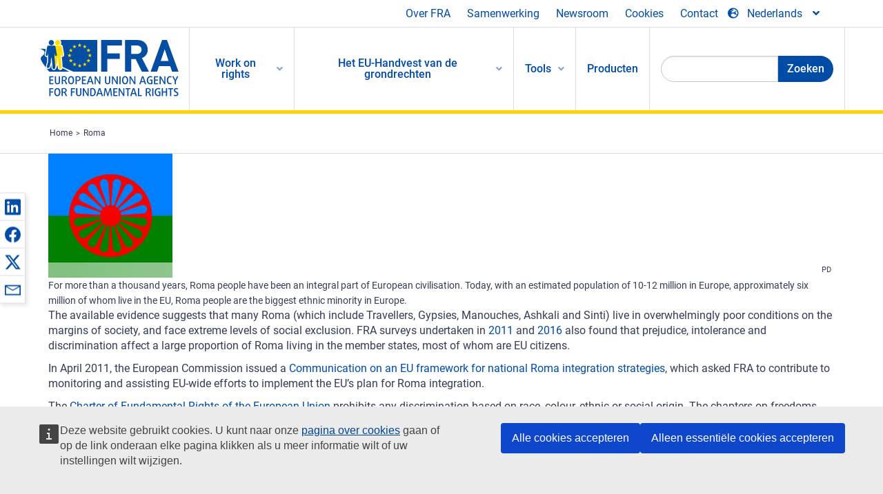

--- FILE ---
content_type: text/html; charset=UTF-8
request_url: https://fra.europa.eu/nl/theme/roma
body_size: 20517
content:
<!DOCTYPE html>
<html lang="nl" dir="ltr" prefix="og: https://ogp.me/ns#" class="no-js">
  <head>
    <meta charset="utf-8" />
<noscript><style>form.antibot * :not(.antibot-message) { display: none !important; }</style>
</noscript><script>var _paq = _paq || [];(function(){var u=(("https:" == document.location.protocol) ? "https://fra.europa.eu/analytics/" : "http://fra.europa.eu/analytics/");_paq.push(["setSiteId", "1"]);_paq.push(["setTrackerUrl", u+"matomo.php"]);_paq.push(["setDoNotTrack", 1]);_paq.push(["disableCookies"]);if (!window.matomo_search_results_active) {_paq.push(["trackPageView"]);}_paq.push(["setIgnoreClasses", ["no-tracking","colorbox"]]);_paq.push(["enableLinkTracking"]);var d=document,g=d.createElement("script"),s=d.getElementsByTagName("script")[0];g.type="text/javascript";g.defer=true;g.async=true;g.src=u+"matomo.js";s.parentNode.insertBefore(g,s);})();</script>
<link rel="shortlink" href="https://fra.europa.eu/en/node/3508" />
<link rel="canonical" href="https://fra.europa.eu/en/theme/roma" />
<meta name="generator" content="Drupal 9 (https://www.drupal.org)" />
<meta property="og:site_name" content="European Union Agency for Fundamental Rights" />
<meta property="og:url" content="https://fra.europa.eu/en/theme/roma" />
<meta property="og:title" content="Roma" />
<meta property="og:image" content="https://fra.europa.eu/sites/default/files/styles/large/public/fra_images/640px-flag_of_the_romani_people.jpg?itok=7YPklM-P" />
<meta property="og:updated_time" content="2022-03-24T13:59:34+01:00" />
<meta property="article:published_time" content="2012-08-11T10:39:01+02:00" />
<meta property="article:modified_time" content="2022-03-24T13:59:34+01:00" />
<meta name="twitter:card" content="summary_large_image" />
<meta name="twitter:title" content="Roma" />
<meta name="twitter:image" content="https://fra.europa.eu/sites/default/files/styles/large/public/fra_images/640px-flag_of_the_romani_people.jpg?itok=7YPklM-P" />
<meta name="Generator" content="Drupal 10 (https://www.drupal.org)" />
<meta name="MobileOptimized" content="width" />
<meta name="HandheldFriendly" content="true" />
<meta name="viewport" content="width=device-width, initial-scale=1.0" />
<meta http-equiv="ImageToolbar" content="false" />
<meta name="google-site-verification" content="s11PSZeL5c0yZxr5nTUaJ9gZ6dxMB0hGH1l_KZOFc40" />
<link rel="icon" href="/themes/custom/fra_foundation/favicon.ico" type="image/vnd.microsoft.icon" />
<link rel="alternate" hreflang="de" href="https://fra.europa.eu/de/theme/roma" />
<link rel="alternate" hreflang="fr" href="https://fra.europa.eu/fr/theme/roms" />
<link rel="alternate" hreflang="en" href="https://fra.europa.eu/en/theme/roma" />

    <title>Roma | European Union Agency for Fundamental Rights</title>
    <link rel="stylesheet" media="all" href="/sites/default/files/css/css_L4_vNKl3dbFPsOyurAtmTO1UPy_uDm1dKLN1iuKKcLU.css?delta=0&amp;language=nl&amp;theme=fra_foundation&amp;include=[base64]" />
<link rel="stylesheet" media="all" href="/sites/default/files/css/css_q8NsqMt8vCb7lzl_V4C_-dfucE-AIGkl2c6brWdTRmI.css?delta=1&amp;language=nl&amp;theme=fra_foundation&amp;include=[base64]" />
<link rel="stylesheet" media="all" href="/themes/custom/fra_foundation/css/fra_foundation.css?t9h7fe" />
<link rel="stylesheet" media="all" href="/sites/default/files/css/css_znWLwhLVDE66aMYqigQrBFOf_AKUMcM6JZV5NSr2kMw.css?delta=3&amp;language=nl&amp;theme=fra_foundation&amp;include=[base64]" />
<link rel="stylesheet" media="all" href="/sites/default/files/css/css_z3UOksH4yqdiEUcdv5k5FlG3O5JIZQorSmOJ2DdEygI.css?delta=4&amp;language=nl&amp;theme=fra_foundation&amp;include=[base64]" />

    
  </head>
  <body class="lang-nl section-nl path-node node--type-fra-theme page-node-type-fra-theme">
  <a href="#main-content" class="show-on-focus skip-link">
    Skip to main content
  </a>
  
    <div class="dialog-off-canvas-main-canvas" data-off-canvas-main-canvas>
    	<script type="application/json">{"utility":"cck","url":"https:\/\/fra.europa.eu\/{lang}\/cookies","target":true}</script>

<div class="off-canvas-wrapper">
	<div class="inner-wrap off-canvas-wrapper-inner" id="inner-wrap" data-off-canvas-wrapper>
		<aside id="left-off-canvas-menu" class="off-canvas left-off-canvas-menu position-left" role="complementary" data-off-canvas>
			
		</aside>

		<aside id="right-off-canvas-menu" class="off-canvas right-off-canvas-menu position-right" role="complementary" data-off-canvas>
			
		</aside>

		<div class="off-canvas-content" data-off-canvas-content>
							<header class="row" role="banner" aria-label="Site header">
									<div class="large-12 columns">
						<div class='top-main-wrapper'>
							<div class="top-wrapper">
								<div class="header-menu-wrapper">
									<nav role="navigation" aria-labelledby="block-topmenu-menu" id="block-topmenu" class="hide-for-small block-topmenu">
            
  <h2 class="block-title visually-hidden" id="block-topmenu-menu">Top Menu</h2>
  

        
              <ul class="menu">
              <li>
        <a href="/nl/about-fra" class="Fra_top" target="_self" data-drupal-link-system-path="node/24">Over FRA</a>
              </li>
          <li>
        <a href="/nl/samenwerking" data-drupal-link-system-path="node/18">Samenwerking</a>
              </li>
          <li>
        <a href="/nl/news-and-events" data-drupal-link-system-path="news-and-events">Newsroom</a>
              </li>
          <li>
        <a href="/nl/cookies" class="Fra_top" target="_self" data-drupal-link-system-path="node/36978">Cookies</a>
              </li>
          <li>
        <a href="/nl/contact?page_manager_page_variant_weight=0&amp;page_manager_page=contact&amp;page_manager_page_variant=contact-block_display-0&amp;overridden_route_name=contact.site_page&amp;base_route_name=contact.site_page" data-drupal-link-system-path="contact">Contact</a>
              </li>
        </ul>
  


  </nav>

								</div>
								<div class="top-group-wrapper">
									<div class="language-switcher-language-url block-languageswitcher block block-language block-language-blocklanguage-interface" id="block-languageswitcher" role="navigation">
  
    

  
          
<button class="button" data-toggle="LangModal"  aria-label="Change Language" aria-haspopup="dialog">
<div class="custom-lang-switcher">
      <h2 id="LangModalLabel" class="visually-hidden">Select Language</h2>
              <i  class="fas fa-globe-europe"></i>Nederlands<i class="fas fa-angle-down"></i>
    </div></button>
  <div class="full reveal" id="LangModal" data-reveal>
    <div class="modal-wrapper">
     <button id="closeLangModal" class="close-button" data-close aria-label="Close reveal" type="button">
        <span aria-hidden="true">&times;</span>
     </button>
    <h2> Select site language </h2>
     <ul>       <div class="lang-group-a">              <li hreflang="bg" data-drupal-link-system-path="node/3508" class="bg"><a href="/bg/theme/roma" class="language-link" hreflang="bg" data-drupal-link-system-path="node/3508">Български</a>
                    </li>
                        <li hreflang="cs" data-drupal-link-system-path="node/3508" class="cs"><a href="/cs/theme/roma" class="language-link" hreflang="cs" data-drupal-link-system-path="node/3508">Čeština</a>
                    </li>
                        <li hreflang="da" data-drupal-link-system-path="node/3508" class="da"><a href="/da/theme/roma" class="language-link" hreflang="da" data-drupal-link-system-path="node/3508">Dansk</a>
                    </li>
                        <li hreflang="de" data-drupal-link-system-path="node/3508" class="de"><a href="/de/theme/roma" class="language-link" hreflang="de" data-drupal-link-system-path="node/3508">Deutsch</a>
                    </li>
                        <li hreflang="el" data-drupal-link-system-path="node/3508" class="el"><a href="/el/theme/roma" class="language-link" hreflang="el" data-drupal-link-system-path="node/3508">Ελληνικά</a>
                    </li>
                        <li hreflang="en" data-drupal-link-system-path="node/3508" class="en"><a href="/en/theme/roma" class="language-link" hreflang="en" data-drupal-link-system-path="node/3508">English</a>
                    </li>
                        <li hreflang="es" data-drupal-link-system-path="node/3508" class="es"><a href="/es/theme/roma" class="language-link" hreflang="es" data-drupal-link-system-path="node/3508">Español</a>
                    </li>
                        <li hreflang="et" data-drupal-link-system-path="node/3508" class="et"><a href="/et/theme/roma" class="language-link" hreflang="et" data-drupal-link-system-path="node/3508">Eesti</a>
                    </li>
                        <li hreflang="fi" data-drupal-link-system-path="node/3508" class="fi"><a href="/fi/theme/roma" class="language-link" hreflang="fi" data-drupal-link-system-path="node/3508">Suomi</a>
                    </li>
                        <li hreflang="fr" data-drupal-link-system-path="node/3508" class="fr"><a href="/fr/theme/roms" class="language-link" hreflang="fr" data-drupal-link-system-path="node/3508">Français</a>
                    </li>
                        <li hreflang="ga" data-drupal-link-system-path="node/3508" class="ga"><a href="/ga/theme/roma" class="language-link" hreflang="ga" data-drupal-link-system-path="node/3508">Gaeilge</a>
                    </li>
                        <li hreflang="hr" data-drupal-link-system-path="node/3508" class="hr"><a href="/hr/theme/roma" class="language-link" hreflang="hr" data-drupal-link-system-path="node/3508">Hrvatski</a>
                    </li>
           </div>                   <div class="lang-group-b">        <li hreflang="hu" data-drupal-link-system-path="node/3508" class="hu"><a href="/hu/theme/roma" class="language-link" hreflang="hu" data-drupal-link-system-path="node/3508">Magyar</a>
                    </li>
                        <li hreflang="it" data-drupal-link-system-path="node/3508" class="it"><a href="/it/theme/roma" class="language-link" hreflang="it" data-drupal-link-system-path="node/3508">Italiano</a>
                    </li>
                        <li hreflang="lt" data-drupal-link-system-path="node/3508" class="lt"><a href="/lt/theme/roma" class="language-link" hreflang="lt" data-drupal-link-system-path="node/3508">Lietuvių</a>
                    </li>
                        <li hreflang="lv" data-drupal-link-system-path="node/3508" class="lv"><a href="/lv/theme/roma" class="language-link" hreflang="lv" data-drupal-link-system-path="node/3508">Latviešu</a>
                    </li>
                        <li hreflang="mt" data-drupal-link-system-path="node/3508" class="mt"><a href="/mt/theme/roma" class="language-link" hreflang="mt" data-drupal-link-system-path="node/3508">Malti</a>
                    </li>
                        <li hreflang="nl" data-drupal-link-system-path="node/3508" class="nl is-active-lang is-active" aria-current="page"><a href="/nl/theme/roma" class="language-link is-active" hreflang="nl" data-drupal-link-system-path="node/3508" aria-current="page">Nederlands</a>
          <i class="fas fa-check"></i>          </li>
                        <li hreflang="pl" data-drupal-link-system-path="node/3508" class="pl"><a href="/pl/theme/roma" class="language-link" hreflang="pl" data-drupal-link-system-path="node/3508">Polski</a>
                    </li>
                        <li hreflang="pt" data-drupal-link-system-path="node/3508" class="pt"><a href="/pt/theme/roma" class="language-link" hreflang="pt" data-drupal-link-system-path="node/3508">Português</a>
                    </li>
                        <li hreflang="ro" data-drupal-link-system-path="node/3508" class="ro"><a href="/ro/theme/roma" class="language-link" hreflang="ro" data-drupal-link-system-path="node/3508">Română</a>
                    </li>
                        <li hreflang="sk" data-drupal-link-system-path="node/3508" class="sk"><a href="/sk/theme/roma" class="language-link" hreflang="sk" data-drupal-link-system-path="node/3508">Slovenčina</a>
                    </li>
                        <li hreflang="sl" data-drupal-link-system-path="node/3508" class="sl"><a href="/sl/theme/roma" class="language-link" hreflang="sl" data-drupal-link-system-path="node/3508">Slovenščina</a>
                    </li>
                        <li hreflang="sv" data-drupal-link-system-path="node/3508" class="sv"><a href="/sv/theme/roma" class="language-link" hreflang="sv" data-drupal-link-system-path="node/3508">Svenska</a>
                    </li>
          </ul>  </div>
</div> <!-- modal-wrapper -->

    
    
</div>

								</div>
							</div>
						</div>
													<script type="application/json">
								{
								                "service": "share",
								                "version" : "2.0",
								                "popup": false,
								                "icon": true,
								                "display": "icons",
								                 "networks": [
													"linkedin",
								                    "facebook",
								                    "x",
								                    "email"
								                    ],
								                  "selection": false,
								                  "css": {
								                  "list": "PubShare"
								                  },
								                  "shortenurl": true
								                }
							</script>
												  <div>
    <nav role="navigation" aria-labelledby="block-topbar-menu-menu" id="block-topbar-menu" class="hide-for-xlarge block-cedefop-block-topbar-menu block-topbar-menu">
            
  <h2 class="block-title visually-hidden" id="block-topbar-menu-menu">Custom Topbar</h2>
  

  <div class="title-bar" data-responsive-toggle="menu" data-hide-for="hide-for-medium">
          <a href="/nl" rel="home" class="site-logo">
       <img id="top-bar-logo" src="/themes/custom/fra_foundation/logo.svg" alt="Home" />
      </a>
               <div class="top-bar-wrapper">
      <h2 class="AdvancedSearch advancedSearchTitle">Search the FRA website</h2>
          <ul class="right"><li class="has-form"><form class="views-exposed-form" data-drupal-selector="views-exposed-form-new-search-page-1" action="/nl/search" method="get" id="views-exposed-form-new-search-page-1" accept-charset="UTF-8">
  <div class="js-form-item form-item js-form-type-search-api-autocomplete form-item-search js-form-item-search">
      <label for="edit-search">Search</label>
        <input data-drupal-selector="edit-search" data-search-api-autocomplete-search="new_search" class="form-autocomplete form-text" data-autocomplete-path="/nl/search_api_autocomplete/new_search?display=page_1&amp;&amp;filter=search" type="text" id="edit-search" name="search" value="" size="30" maxlength="128" />

        </div>
<div data-drupal-selector="edit-actions" class="form-actions js-form-wrapper form-wrapper" id="edit-actions"><div class="search-wrapper">
    <i class="fas fa-search"></i>
    <input class="success button radius js-form-submit form-submit" data-drupal-selector="edit-submit-new-search" type="submit" id="edit-submit-new-search" value="Search" />
</div>


</div>


</form>
</ul></li>
    </div>
          <button class="menu-icon" type="button" data-toggle value="menu-icon">menu-icon</button>
  </div>

  <div class="top-bar" id="menu">
    <ul class="vertical menu" data-auto-height='true' >
                   <ul class="menu vertical" data-responsive-menu="drilldown" data-parent-link="true">
                                       
  <ul  class= "vertical submenu  menu drilldown  menu-level--0"  data-submenu>
                
                          <li class= "submenu__item">
              <a href="/nl/work-on-rights"  class="menu__link">Work on rights</a>
                                
  <ul  class= "vertical submenu  menu drilldown  menu-level--1"  data-submenu>
                
                          <li class= "submenu__item">
              <a href="/nl/themes/justice-victims-rights-and-judicial-cooperation"  class="menu__link">Rechtspraak, rechten van slachtoffers en justitiële samenwerking</a>
                                
  <ul  class= "vertical submenu  menu drilldown  menu-level--2"  data-submenu>
                
                          <li class= "menu__item ">
              <a href="/nl/themes/victims-rights"  class="menu__link">Slachtofferrechten</a>
              </li>
                
                          <li class= "menu__item ">
              <a href="/nl/themes/defendants-rights"  class="menu__link">Rechten van de verdachte</a>
              </li>
                
                          <li class= "menu__item ">
              <a href="/nl/themes/civil-justice"  class="menu__link">Civiel recht</a>
              </li>
                
                          <li class= "menu__item ">
              <a href="/nl/themes/judicial-cooperation-and-rule-law"  class="menu__link">Justitiële samenwerking en rechtsstaat</a>
              </li>
                
                          <li class= "menu__item ">
              <a href="/nl/themes/security"  class="menu__link">Beveiliging</a>
              </li>
                
                          <li class= "menu__item ">
              <a href="/nl/themes/business-and-human-rights"  class="menu__link">Bedrijfsleven en mensenrechten</a>
              </li>
      </ul>
              </li>
                
                          <li class= "submenu__item">
              <a href="/nl/themes/equality-non-discrimination-and-racism"  class="menu__link">Gelijkheid, non-discriminatie en racisme</a>
                                
  <ul  class= "vertical submenu  menu drilldown  menu-level--2"  data-submenu>
                
                          <li class= "menu__item ">
              <a href="/nl/themes/children-youth-and-older-people"  class="menu__link">Kinderen, jongeren en ouderen</a>
              </li>
                
                          <li class= "menu__item ">
              <a href="/nl/themes/people-disabilities"  class="menu__link">Mensen met een handicap</a>
              </li>
                
                          <li class= "menu__item ">
              <a href="/nl/themes/hate-crime"  class="menu__link">Haatmisdrijf</a>
              </li>
                
                          <li class= "menu__item ">
              <a href="/nl/themes/racial-and-ethnic-origin"  class="menu__link">Ras en etnische afstamming</a>
              </li>
                
                          <li class= "menu__item ">
              <a href="/nl/themes/religion-and-belief"  class="menu__link">Godsdienst en overtuiging</a>
              </li>
                
                          <li class= "menu__item ">
              <a href="/nl/themes/roma"  class="menu__link">Roma</a>
              </li>
                
                          <li class= "menu__item ">
              <a href="/nl/themes/sex-sexual-orientation-and-gender"  class="menu__link">Geslacht, seksuele geaardheid en gender</a>
              </li>
      </ul>
              </li>
                
                          <li class= "submenu__item">
              <a href="/nl/themes/asylum-migration-and-borders"  class="menu__link">Asiel, migratie en grenzen</a>
                                
  <ul  class= "vertical submenu  menu drilldown  menu-level--2"  data-submenu>
                
                          <li class= "menu__item ">
              <a href="/nl/themes/access-asylum"  class="menu__link">Toegang tot asiel</a>
              </li>
                
                          <li class= "menu__item ">
              <a href="/nl/themes/borders-and-information-systems-0"  class="menu__link">Grenzen en informatiesystemen</a>
              </li>
                
                          <li class= "menu__item ">
              <a href="/nl/themes/child-protection"  class="menu__link">Kinderbescherming</a>
              </li>
                
                          <li class= "menu__item ">
              <a href="/nl/themes/irregular-migration-return-and-immigration-detention"  class="menu__link">Irreguliere migratie, terugkeer en immigratiedetentie</a>
              </li>
                
                          <li class= "menu__item ">
              <a href="/nl/themes/legal-migration-and-integration"  class="menu__link">Legale migratie en integratie</a>
              </li>
                
                          <li class= "menu__item ">
              <a href="/nl/themes/trafficking-and-labour-exploitation"  class="menu__link">Mensenhandel en arbeidsuitbuiting</a>
              </li>
      </ul>
              </li>
                
                          <li class= "submenu__item">
              <a href="/nl/themes/data-protection-privacy-and-new-technologies"  class="menu__link">Gegevensbescherming, privacy en nieuwe technologieën</a>
                                
  <ul  class= "vertical submenu  menu drilldown  menu-level--2"  data-submenu>
                
                          <li class= "menu__item ">
              <a href="/nl/themes/artificial-intelligence-and-big-data"  class="menu__link">Kunstmatige intelligentie en big data</a>
              </li>
                
                          <li class= "menu__item ">
              <a href="/nl/themes/borders-and-information-systems"  class="menu__link">Grenzen en informatiesystemen</a>
              </li>
                
                          <li class= "menu__item ">
              <a href="/nl/themes/data-protection"  class="menu__link">Gegevensbescherming</a>
              </li>
                
                          <li class= "menu__item ">
              <a href="/nl/themes/unlawful-profiling"  class="menu__link">Onrechtmatige profilering</a>
              </li>
      </ul>
              </li>
                
                          <li class= "submenu__item">
              <a href="/nl/themes/support-human-rights-systems-and-defenders"  class="menu__link">Steun voor mensenrechtensystemen en mensenrechtenverdedigers</a>
                                
  <ul  class= "vertical submenu  menu drilldown  menu-level--2"  data-submenu>
                
                          <li class= "menu__item ">
              <a href="/nl/themes/eu-charter-fundamental-rights"  class="menu__link">Handvest van de grondrechten van de EU</a>
              </li>
                
                          <li class= "menu__item ">
              <a href="/nl/themes/inter-governmental-human-rights-systems"  class="menu__link">Intergouvernementele mensenrechtensystemen</a>
              </li>
                
                          <li class= "menu__item ">
              <a href="/nl/themes/national-human-rights-systems-and-bodies"  class="menu__link">Nationale mensenrechtensystemen en -organen</a>
              </li>
                
                          <li class= "menu__item ">
              <a href="/nl/themes/civil-society"  class="menu__link">Maatschappelijk middenveld</a>
              </li>
      </ul>
              </li>
                
                          <li class= "submenu__item">
              <a href="/nl/themes/environmental-and-social-sustainability"  class="menu__link">Environmental and social sustainability</a>
                                
  <ul  class= "vertical submenu  menu drilldown  menu-level--2"  data-submenu>
                
                          <li class= "menu__item ">
              <a href="/nl/themes/climate-change-and-environmental-protection"  class="menu__link">Climate change and environmental protection</a>
              </li>
                
                          <li class= "menu__item ">
              <a href="/nl/themes/just-and-green-transition"  class="menu__link">Just and green transition</a>
              </li>
                
                          <li class= "menu__item ">
              <a href="/nl/themes/business-and-human-rights-0"  class="menu__link">Business and human rights</a>
              </li>
                
                          <li class= "menu__item ">
              <a href="/nl/themes/human-rights-due-diligence"  class="menu__link">Human rights due diligence</a>
              </li>
                
                          <li class= "menu__item ">
              <a href="/nl/themes/consumer-protection"  class="menu__link">Consumer protection</a>
              </li>
      </ul>
              </li>
      </ul>
              </li>
                
                          <li class= "submenu__item">
              <a href="/nl/eu-charter"  class="menu__link">Het EU-Handvest van de grondrechten</a>
                                
  <ul  class= "vertical submenu  menu drilldown  menu-level--1"  data-submenu>
                
                          <li class= "menu__item ">
              <a href="/nl/about-fundamental-rights"  class="menu__link">Wat zijn grondrechten?</a>
              </li>
                
                          <li class= "menu__item ">
              <a href="/nl/about-fundamental-rights"  class="menu__link">What is the EU Charter of Fundamental Rights?</a>
              </li>
                
                          <li class= "menu__item ">
              <a href="/nl/eu-charter/article/0-preambule"  class="menu__link">Preambule</a>
              </li>
                
                          <li class= "submenu__item">
              <a href="/nl/eu-charter/title/title-i-dignity"  class="menu__link">Titel I: Waardigheid</a>
                                
  <ul  class= "vertical submenu  menu drilldown  menu-level--2"  data-submenu>
                
                          <li class= "menu__item ">
              <a href="/nl/eu-charter/article/1-de-menselijke-waardigheid"  class="menu__link">1 - De menselijke waardigheid</a>
              </li>
                
                          <li class= "menu__item ">
              <a href="/nl/eu-charter/article/2-het-recht-op-leven"  class="menu__link">2 - Het recht op leven</a>
              </li>
                
                          <li class= "menu__item ">
              <a href="/nl/eu-charter/article/3-het-recht-op-menselijke-integriteit"  class="menu__link">3 - Het recht op menselijke integriteit</a>
              </li>
                
                          <li class= "menu__item ">
              <a href="/nl/eu-charter/article/4-het-verbod-van-folteringen-en-van-onmenselijke-vernederende-behandelingen"  class="menu__link">4 - Het verbod van folteringen en van onmenselijke of vernederende behandelingen of bestraffingen</a>
              </li>
                
                          <li class= "menu__item ">
              <a href="/nl/eu-charter/article/5-het-verbod-van-slavernij-en-dwangarbeid"  class="menu__link">5 - Het verbod van slavernij en dwangarbeid</a>
              </li>
      </ul>
              </li>
                
                          <li class= "submenu__item">
              <a href="/nl/eu-charter/title/title-ii-freedoms"  class="menu__link">Titel II: Vrijheden</a>
                                
  <ul  class= "vertical submenu  menu drilldown  menu-level--2"  data-submenu>
                
                          <li class= "menu__item ">
              <a href="/nl/eu-charter/article/6-het-recht-op-vrijheid-en-veiligheid"  class="menu__link">6 - Het recht op vrijheid en veiligheid</a>
              </li>
                
                          <li class= "menu__item ">
              <a href="/nl/eu-charter/article/7-de-eerbiediging-van-het-prive-leven-en-van-het-familie-en-gezinsleven"  class="menu__link">7 - De eerbiediging van het privé-leven en van het familie</a>
              </li>
                
                          <li class= "menu__item ">
              <a href="/nl/eu-charter/article/8-de-bescherming-van-persoonsgegevens"  class="menu__link">8 - De bescherming van persoonsgegevens</a>
              </li>
                
                          <li class= "menu__item ">
              <a href="/nl/eu-charter/article/9-het-recht-te-huwen-en-het-recht-een-gezin-te-stichten"  class="menu__link">9 - Het recht te huwen en het recht een gezin te stichten</a>
              </li>
                
                          <li class= "menu__item ">
              <a href="/nl/eu-charter/article/10-de-vrijheid-van-gedachte-geweten-en-godsdienst"  class="menu__link">10 - De vrijheid van gedachte, geweten en godsdienst</a>
              </li>
                
                          <li class= "menu__item ">
              <a href="/nl/eu-charter/article/11-de-vrijheid-van-meningsuiting-en-van-informatie"  class="menu__link">11 - De vrijheid van meningsuiting en van informatie</a>
              </li>
                
                          <li class= "menu__item ">
              <a href="/nl/eu-charter/article/12-de-vrijheid-van-vergadering-en-vereniging"  class="menu__link">12 - De vrijheid van vergadering en vereniging</a>
              </li>
                
                          <li class= "menu__item ">
              <a href="/nl/eu-charter/article/13-de-vrijheid-van-kunsten-en-wetenschappen"  class="menu__link">13 - De vrijheid van kunsten en wetenschappen</a>
              </li>
                
                          <li class= "menu__item ">
              <a href="/nl/eu-charter/article/14-het-recht-op-onderwijs"  class="menu__link">14 - Het recht op onderwijs</a>
              </li>
                
                          <li class= "menu__item ">
              <a href="/nl/eu-charter/article/15-de-vrijheid-van-beroep-en-het-recht-te-werken"  class="menu__link">15 - De vrijheid van beroep en het recht te werken</a>
              </li>
                
                          <li class= "menu__item ">
              <a href="/nl/eu-charter/article/16-de-vrijheid-van-ondernemerschap"  class="menu__link">16 - De vrijheid van ondernemerschap</a>
              </li>
                
                          <li class= "menu__item ">
              <a href="/nl/eu-charter/article/17-het-recht-op-eigendom"  class="menu__link">17 - Het recht op eigendom</a>
              </li>
                
                          <li class= "menu__item ">
              <a href="/nl/eu-charter/article/18-het-recht-op-asiel"  class="menu__link">18 - Het recht op asiel</a>
              </li>
                
                          <li class= "menu__item ">
              <a href="/nl/eu-charter/article/19-bescherming-bij-verwijdering-uitzetting-en-uitlevering"  class="menu__link">19 - Bescherming bij verwijdering, uitzetting en uitlevering</a>
              </li>
      </ul>
              </li>
                
                          <li class= "submenu__item">
              <a href="/nl/eu-charter/title/title-iii-equality"  class="menu__link">Titel III: Gelijkheid</a>
                                
  <ul  class= "vertical submenu  menu drilldown  menu-level--2"  data-submenu>
                
                          <li class= "menu__item ">
              <a href="/nl/eu-charter/article/20-gelijkheid-voor-de-wet"  class="menu__link">20 - Gelijkheid voor de wet</a>
              </li>
                
                          <li class= "menu__item ">
              <a href="/nl/eu-charter/article/21-non-discriminatie"  class="menu__link">21 - Non-discriminatie</a>
              </li>
                
                          <li class= "menu__item ">
              <a href="/nl/eu-charter/article/22-verscheidenheid-van-cultuur-godsdienst-en-taal"  class="menu__link">22 - Verscheidenheid van cultuur, godsdienst en taal</a>
              </li>
                
                          <li class= "menu__item ">
              <a href="/nl/eu-charter/article/23-de-gelijkheid-van-vrouwen-en-mannen"  class="menu__link">23 - De gelijkheid van vrouwen en mannen</a>
              </li>
                
                          <li class= "menu__item ">
              <a href="/nl/eu-charter/article/24-de-rechten-van-het-kind"  class="menu__link">24 - De rechten van het kind</a>
              </li>
                
                          <li class= "menu__item ">
              <a href="/nl/eu-charter/article/25-de-rechten-van-ouderen"  class="menu__link">25 - De rechten van ouderen</a>
              </li>
                
                          <li class= "menu__item ">
              <a href="/nl/eu-charter/article/26-de-integratie-van-personen-met-een-handicap"  class="menu__link">26 - De integratie van personen met een handicap</a>
              </li>
      </ul>
              </li>
                
                          <li class= "submenu__item">
              <a href="/nl/eu-charter/title/title-iv-solidarity"  class="menu__link">Titel IV: Solidariteit</a>
                                
  <ul  class= "vertical submenu  menu drilldown  menu-level--2"  data-submenu>
                
                          <li class= "menu__item ">
              <a href="/nl/eu-charter/article/27-het-recht-op-informatie-en-raadpleging-van-de-werknemers-binnen-de-onderneming"  class="menu__link">27 - Het recht op informatie en raadpleging van de werknemers binnen de onderneming</a>
              </li>
                
                          <li class= "menu__item ">
              <a href="/nl/eu-charter/article/28-het-recht-op-collectieve-onderhandelingen-en-op-collectieve-actie"  class="menu__link">28 - Het recht op collectieve onderhandelingen en op collectieve actie</a>
              </li>
                
                          <li class= "menu__item ">
              <a href="/nl/eu-charter/article/29-het-recht-op-toegang-tot-arbeidsbemiddeling"  class="menu__link">29 - Het recht op toegang tot arbeidsbemiddeling</a>
              </li>
                
                          <li class= "menu__item ">
              <a href="/nl/eu-charter/article/30-bescherming-bij-kennelijk-onredelijk-ontslag"  class="menu__link">30 - Bescherming bij kennelijk onredelijk ontslag</a>
              </li>
                
                          <li class= "menu__item ">
              <a href="/nl/eu-charter/article/31-rechtvaardige-en-billijke-arbeidsomstandigheden-en-voorwaarden"  class="menu__link">31 - Rechtvaardige en billijke arbeidsomstandigheden en -voorwaarden</a>
              </li>
                
                          <li class= "menu__item ">
              <a href="/nl/eu-charter/article/32-het-verbod-van-kinderarbeid-en-de-bescherming-van-jongeren-op-het-werk"  class="menu__link">32 - Het verbod van kinderarbeid en de bescherming van jongeren op het werk</a>
              </li>
                
                          <li class= "menu__item ">
              <a href="/nl/eu-charter/article/33-het-beroeps-en-gezinsleven"  class="menu__link">33 - Het beroeps</a>
              </li>
                
                          <li class= "menu__item ">
              <a href="/nl/eu-charter/article/34-sociale-zekerheid-en-sociale-bijstand"  class="menu__link">34 - Sociale zekerheid en sociale bijstand</a>
              </li>
                
                          <li class= "menu__item ">
              <a href="/nl/eu-charter/article/35-de-gezondheidszorg"  class="menu__link">35 - De gezondheidszorg</a>
              </li>
                
                          <li class= "menu__item ">
              <a href="/nl/eu-charter/article/36-de-toegang-tot-diensten-van-algemeen-economisch-belang"  class="menu__link">36 - De toegang tot diensten van algemeen economisch belang</a>
              </li>
                
                          <li class= "menu__item ">
              <a href="/nl/eu-charter/article/37-milieubescherming"  class="menu__link">37 - Milieubescherming</a>
              </li>
                
                          <li class= "menu__item ">
              <a href="/nl/eu-charter/article/38-consumentenbescherming"  class="menu__link">38 - Consumentenbescherming</a>
              </li>
      </ul>
              </li>
                
                          <li class= "submenu__item">
              <a href="/nl/eu-charter/title/title-v-citizens-rights"  class="menu__link">Titel V: Burgerschap</a>
                                
  <ul  class= "vertical submenu  menu drilldown  menu-level--2"  data-submenu>
                
                          <li class= "menu__item ">
              <a href="/nl/eu-charter/article/39-actief-en-passief-kiesrecht-bij-de-verkiezingen-voor-het-europees-parlement"  class="menu__link">39 - Actief en passief kiesrecht bij de verkiezingen voor het Europees Parlement</a>
              </li>
                
                          <li class= "menu__item ">
              <a href="/nl/eu-charter/article/40-actief-en-passief-kiesrecht-bij-de-gemeenteraadsverkiezingen"  class="menu__link">40 - Actief en passief kiesrecht bij de gemeenteraadsverkiezingen</a>
              </li>
                
                          <li class= "menu__item ">
              <a href="/nl/eu-charter/article/41-recht-op-behoorlijk-bestuur"  class="menu__link">41 - Recht op behoorlijk bestuur</a>
              </li>
                
                          <li class= "menu__item ">
              <a href="/nl/eu-charter/article/42-recht-van-inzage-documenten"  class="menu__link">42 - Recht van inzage in documenten</a>
              </li>
                
                          <li class= "menu__item ">
              <a href="/nl/eu-charter/article/43-europees-ombudsman"  class="menu__link">43 - Europees Ombudsman</a>
              </li>
                
                          <li class= "menu__item ">
              <a href="/nl/eu-charter/article/44-recht-van-petitie"  class="menu__link">44 - Recht van petitie</a>
              </li>
                
                          <li class= "menu__item ">
              <a href="/nl/eu-charter/article/45-vrijheid-van-verkeer-en-van-verblijf"  class="menu__link">45 - Vrijheid van verkeer en van verblijf</a>
              </li>
                
                          <li class= "menu__item ">
              <a href="/nl/eu-charter/article/46-diplomatieke-en-consulaire-bescherming"  class="menu__link">46 - Diplomatieke en consulaire bescherming</a>
              </li>
      </ul>
              </li>
                
                          <li class= "submenu__item">
              <a href="/nl/eu-charter/title/title-vi-justice"  class="menu__link">Titel VI: Rechtspleging</a>
                                
  <ul  class= "vertical submenu  menu drilldown  menu-level--2"  data-submenu>
                
                          <li class= "menu__item ">
              <a href="/nl/eu-charter/article/47-recht-op-een-doeltreffende-voorziening-rechte-en-op-een-onpartijdig-gerecht"  class="menu__link">47 - Recht op een doeltreffende voorziening in rechte en op een onpartijdig gerecht</a>
              </li>
                
                          <li class= "menu__item ">
              <a href="/nl/eu-charter/article/48-vermoeden-van-onschuld-en-rechten-van-de-verdediging"  class="menu__link">48 - Vermoeden van onschuld en rechten van de verdediging</a>
              </li>
                
                          <li class= "menu__item ">
              <a href="/nl/eu-charter/article/49-legaliteitsbeginsel-en-evenredigheidsbeginsel-inzake-delicten-en-straffen"  class="menu__link">49 - Legaliteitsbeginsel en evenredigheidsbeginsel inzake delicten en straffen</a>
              </li>
                
                          <li class= "menu__item ">
              <a href="/nl/eu-charter/article/50-recht-om-niet-tweemaal-een-strafrechtelijke-procedure-voor-hetzelfde-delict-te"  class="menu__link">50 - Recht om niet tweemaal in een strafrechtelijke procedure voor hetzelfde delict te worden berecht of gestraft</a>
              </li>
      </ul>
              </li>
                
                          <li class= "submenu__item">
              <a href="/nl/eu-charter/title/title-vii-general-provisions"  class="menu__link">Titel VII: Algemene bepalingen</a>
                                
  <ul  class= "vertical submenu  menu drilldown  menu-level--2"  data-submenu>
                
                          <li class= "menu__item ">
              <a href="/nl/eu-charter/article/51-toepassingsgebied"  class="menu__link">51 - Toepassingsgebied</a>
              </li>
                
                          <li class= "menu__item ">
              <a href="/nl/eu-charter/article/52-reikwijdte-en-uitlegging-van-de-gewaarborgde-rechten-en-beginselen"  class="menu__link">52 - Reikwijdte en uitlegging van de gewaarborgde rechten en beginselen</a>
              </li>
                
                          <li class= "menu__item ">
              <a href="/nl/eu-charter/article/53-beschermingsniveau"  class="menu__link">53 - Beschermingsniveau</a>
              </li>
                
                          <li class= "menu__item ">
              <a href="/nl/eu-charter/article/54-verbod-van-misbruik-van-recht"  class="menu__link">54 - Verbod van misbruik van recht</a>
              </li>
      </ul>
              </li>
      </ul>
              </li>
                
                          <li class= "submenu__item">
              <a href="/nl/tools"  class="menu__link">Tools</a>
                                
  <ul  class= "vertical submenu  menu drilldown  menu-level--1"  data-submenu>
                
                          <li class= "menu__item ">
              <a href="https://fra.europa.eu/en/databases/efris/"  class="menu__link">EU Fundamental Rights Information System - EFRIS</a>
              </li>
                
                          <li class= "menu__item ">
              <a href="https://fra.europa.eu/en/databases/criminal-detention"  class="menu__link">Criminal detention database</a>
              </li>
                
                          <li class= "menu__item ">
              <a href="https://fra.europa.eu/en/databases/anti-muslim-hatred/"  class="menu__link">Anti-Muslim hatred database</a>
              </li>
                
                          <li class= "menu__item ">
              <a href="https://fra.europa.eu/en/databases/human-rights-structures/home"  class="menu__link">National human rights structures navigator</a>
              </li>
                
                          <li class= "menu__item ">
              <a href="/nl/case-law-database"  class="menu__link">Case-law database</a>
              </li>
                
                          <li class= "menu__item ">
              <a href="/nl/charterpedia"  class="menu__link">Charterpedia</a>
              </li>
                
                          <li class= "menu__item ">
              <a href="https://e-learning.fra.europa.eu/"  class="menu__link">FRA e-learning platform</a>
              </li>
                
                          <li class= "menu__item ">
              <a href="/nl/publications-and-resources/data-and-maps"  class="menu__link">Data visualisation</a>
              </li>
                
                          <li class= "menu__item ">
              <a href="/nl/promising-practices-list"  class="menu__link">Equality data collection: promising practices</a>
              </li>
                
                          <li class= "menu__item ">
              <a href="/nl/theme/hate-crime/compendium-practices"  class="menu__link">Fighting hate crime: promising practices</a>
              </li>
      </ul>
              </li>
                
                          <li class= "menu__item ">
              <a href="/nl/products/search?sort_by=published_at"  class="menu__link">Producten</a>
              </li>
      </ul>
                                <li class="menu__item" role="treeitem">
       <a href="/about-fra" class="menu__link">About FRA</a>
                              
  <ul  class= "vertical submenu  menu drilldown  menu-level--0"  data-submenu>
                
                          <li class= "submenu__item">
              <a href="/nl/about-fra/who-we-are"  class="menu__link">Who we are</a>
                                
  <ul  class= "vertical submenu  menu drilldown  menu-level--1"  data-submenu>
                
                          <li class= "menu__item ">
              <a href="/nl/about-fra/structure"  class="menu__link">Structure of FRA</a>
              </li>
                
                          <li class= "submenu__item">
              <a href="/nl/about-fra/structure/management-board"  class="menu__link">Management Board</a>
                                
  <ul  class= "vertical submenu  menu drilldown  menu-level--2"  data-submenu>
                
                          <li class= "menu__item ">
              <a href="/nl/about-fra/structure/management-board/members"  class="menu__link">Management Board members</a>
              </li>
                
                          <li class= "menu__item ">
              <a href="/nl/management-board-meeting-documents"  class="menu__link"> Management Board meeting documents</a>
              </li>
      </ul>
              </li>
                
                          <li class= "menu__item ">
              <a href="/nl/about-fra/structure/executive-board"  class="menu__link">Executive Board</a>
              </li>
                
                          <li class= "submenu__item">
              <a href="/nl/content/scientific-committee"  class="menu__link">Scientific Committee</a>
                                
  <ul  class= "vertical submenu  menu drilldown  menu-level--2"  data-submenu>
                
                          <li class= "menu__item ">
              <a href="/nl/about-fra/structure/scientific-committee/members"  class="menu__link">Scientific Committee members</a>
              </li>
      </ul>
              </li>
                
                          <li class= "menu__item ">
              <a href="/nl/about-fra/structure/director"  class="menu__link">Director</a>
              </li>
                
                          <li class= "menu__item ">
              <a href="/nl/about-fra/structure/management-team"  class="menu__link">Management team</a>
              </li>
      </ul>
              </li>
                
                          <li class= "submenu__item">
              <a href="/nl/about-fra/what-we-do"  class="menu__link">What we do</a>
                                
  <ul  class= "vertical submenu  menu drilldown  menu-level--1"  data-submenu>
                
                          <li class= "menu__item ">
              <a href="/nl/about-fra/Research-and-data"  class="menu__link">Research and data</a>
              </li>
                
                          <li class= "menu__item ">
              <a href="/nl/content/capacity-building"  class="menu__link">Capacity-building</a>
              </li>
                
                          <li class= "menu__item ">
              <a href="/nl/content/advising"  class="menu__link">Advising</a>
              </li>
                
                          <li class= "menu__item ">
              <a href="/nl/about-fra/Convening-people"  class="menu__link">Convening people</a>
              </li>
                
                          <li class= "submenu__item">
              <a href="/nl/about-fra/what-we-do/fra-for-children"  class="menu__link">FRA for children</a>
                                
  <ul  class= "vertical submenu  menu drilldown  menu-level--2"  data-submenu>
                
                          <li class= "menu__item ">
              <a href="/nl/content/what-are-my-rights"  class="menu__link">What are my rights?</a>
              </li>
                
                          <li class= "menu__item ">
              <a href="/nl/content/where-do-my-rights-come"  class="menu__link">Where do my rights come from?</a>
              </li>
      </ul>
              </li>
                
                          <li class= "submenu__item">
              <a href="/nl/about-fra/what-we-do/areas-of-work"  class="menu__link">Areas of work</a>
                                
  <ul  class= "vertical submenu  menu drilldown  menu-level--2"  data-submenu>
                
                          <li class= "menu__item ">
              <a href="/nl/about-fra/what-we-do/areas-of-work/multi-annual-frameworks-2007-2022"  class="menu__link">Multi-annual Framework 2007-2022</a>
              </li>
      </ul>
              </li>
                
                          <li class= "submenu__item">
              <a href="/nl/about-fra/what-we-do/annual-work-programme"  class="menu__link">Work Programme</a>
                                
  <ul  class= "vertical submenu  menu drilldown  menu-level--2"  data-submenu>
                
                          <li class= "menu__item ">
              <a href="/nl/content/archive-annual-work-programmes"  class="menu__link">Archive</a>
              </li>
      </ul>
              </li>
                
                          <li class= "submenu__item">
              <a href="/nl/about-fra/what-we-do/annual-activity-programme"  class="menu__link">Annual Activity report</a>
                                
  <ul  class= "vertical submenu  menu drilldown  menu-level--2"  data-submenu>
                
                          <li class= "menu__item ">
              <a href="/nl/about-fra/what-we-do/annual-activity-report/archive"  class="menu__link">Archive</a>
              </li>
      </ul>
              </li>
                
                          <li class= "menu__item ">
              <a href="/nl/research/projects"  class="menu__link">Projects</a>
              </li>
      </ul>
              </li>
                
                          <li class= "submenu__item">
              <a href="/nl/about-fra/recruitment"  class="menu__link">Working at FRA</a>
                                
  <ul  class= "vertical submenu  menu drilldown  menu-level--1"  data-submenu>
                
                          <li class= "submenu__item">
              <a href="/nl/about-fra/recruitment/vacancies"  class="menu__link">Vacancies and selections</a>
                                
  <ul  class= "vertical submenu  menu drilldown  menu-level--2"  data-submenu>
                
                          <li class= "menu__item ">
              <a href="/nl/about-fra/recruitment/previous-vacancies"  class="menu__link">Previous vacancies</a>
              </li>
      </ul>
              </li>
                
                          <li class= "menu__item ">
              <a href="/nl/content/what-we-offer"  class="menu__link">What we offer</a>
              </li>
                
                          <li class= "menu__item ">
              <a href="/nl/content/work-life-balance"  class="menu__link">Work-life balance</a>
              </li>
                
                          <li class= "menu__item ">
              <a href="/nl/about-fra/recruitment/application-instructions"  class="menu__link">Application instructions</a>
              </li>
                
                          <li class= "menu__item ">
              <a href="/nl/content/seconded-national-experts"  class="menu__link">Seconded National Experts</a>
              </li>
                
                          <li class= "menu__item ">
              <a href="/nl/about-fra/recruitment/traineeship"  class="menu__link">Traineeship</a>
              </li>
                
                          <li class= "menu__item ">
              <a href="/nl/about-fra/recruitment/study-visits"  class="menu__link">Study visits at FRA</a>
              </li>
      </ul>
              </li>
                
                          <li class= "submenu__item">
              <a href="/nl/about-fra/procurement"  class="menu__link">Procurement</a>
                                
  <ul  class= "vertical submenu  menu drilldown  menu-level--1"  data-submenu>
                
                          <li class= "menu__item ">
              <a href="/nl/about-fra/procurement/ongoing-procedures"  class="menu__link">Ongoing procedures</a>
              </li>
                
                          <li class= "menu__item ">
              <a href="/nl/about-fra/procurement/closed-procedures"  class="menu__link">Closed procedures</a>
              </li>
                
                          <li class= "menu__item ">
              <a href="/nl/about-fra/procurement/contracts-awarded"  class="menu__link">Contracts awarded</a>
              </li>
      </ul>
              </li>
                
                          <li class= "submenu__item">
              <a href="/nl/content/finance-and-budget"  class="menu__link">Finance and budget</a>
                                
  <ul  class= "vertical submenu  menu drilldown  menu-level--1"  data-submenu>
                
                          <li class= "menu__item ">
              <a href="/nl/about-fra/finance-and-budget/financial-rules"  class="menu__link">Financial Rules</a>
              </li>
                
                          <li class= "menu__item ">
              <a href="/nl/about-fra/finance-and-budget/financial-documents"  class="menu__link">Financial documents</a>
              </li>
      </ul>
              </li>
                
                          <li class= "submenu__item">
              <a href="/nl/about-fra/register-of-documents"  class="menu__link">Inzage in documenten</a>
                                
  <ul  class= "vertical submenu  menu drilldown  menu-level--1"  data-submenu>
                
                          <li class= "menu__item ">
              <a href="/nl/about-fra/inzage-documenten"  class="menu__link">Access to documents</a>
              </li>
                
                          <li class= "menu__item ">
              <a href="/nl/about-fra/inzage-documenten/aanvraag-voor-toegang-tot-documenten"  class="menu__link">Aanvraag voor toegang tot documenten</a>
              </li>
      </ul>
              </li>
                
                          <li class= "submenu__item">
              <a href="/nl/about-fra/data-protection"  class="menu__link">Data protection within FRA</a>
                                
  <ul  class= "vertical submenu  menu drilldown  menu-level--1"  data-submenu>
                
                          <li class= "menu__item ">
              <a href="/nl/about-fra/data-protection/records-registry"  class="menu__link">Records registry</a>
              </li>
      </ul>
              </li>
      </ul>
                                     <li class="menu__item" role="treeitem">
        <a href="/cooperation" class="menu__link">Cooperation</a>
                          
  <ul  class= "vertical submenu  menu drilldown  menu-level--0"  data-submenu>
                
                          <li class= "submenu__item">
              <a href="/nl/samenwerking/eu-instellingen-en-andere-organen"  class="menu__link">EU-instellingen en andere organen</a>
                                
  <ul  class= "vertical submenu  menu drilldown  menu-level--1"  data-submenu>
                
                          <li class= "menu__item ">
              <a href="/nl/content/european-parliament"  class="menu__link">European Parliament</a>
              </li>
                
                          <li class= "menu__item ">
              <a href="/nl/content/council-european-union"  class="menu__link">Council of the European Union</a>
              </li>
                
                          <li class= "menu__item ">
              <a href="/nl/content/european-commission"  class="menu__link">European Commission</a>
              </li>
                
                          <li class= "submenu__item">
              <a href="/nl/cooperation/eu-partners/eu-agencies"  class="menu__link">EU agencies</a>
                                
  <ul  class= "vertical submenu  menu drilldown  menu-level--2"  data-submenu>
                
                          <li class= "menu__item ">
              <a href="/nl/cooperation/eu-partners/eu-agencies/jhaan-network"  class="menu__link">Justice and Home Affairs Agencies Network</a>
              </li>
      </ul>
              </li>
                
                          <li class= "menu__item ">
              <a href="/nl/cooperation/eu-partners/committee-of-the-regions"  class="menu__link">European Committee of the Regions</a>
              </li>
                
                          <li class= "menu__item ">
              <a href="/nl/content/european-economic-and-social-committee"  class="menu__link">European Economic and Social Committee</a>
              </li>
                
                          <li class= "menu__item ">
              <a href="/nl/content/european-ombudsman"  class="menu__link">European Ombudsman</a>
              </li>
                
                          <li class= "submenu__item">
              <a href="/nl/content/eu-kader-voor-het-verdrag-van-de-verenigde-naties-inzake-de-rechten-van-personen-met-een"  class="menu__link">EU CRPD Framework</a>
                                
  <ul  class= "vertical submenu  menu drilldown  menu-level--2"  data-submenu>
                
                          <li class= "menu__item ">
              <a href="/nl/content/eu-kader-voor-het-vn-verdrag-inzake-de-rechten-van-personen-met-een-handicap-bevordering"  class="menu__link">Promotion</a>
              </li>
                
                          <li class= "menu__item ">
              <a href="/nl/content/eu-kader-voor-het-vn-verdrag-inzake-de-rechten-van-personen-met-een-handicap-bescherming"  class="menu__link">Protection</a>
              </li>
                
                          <li class= "menu__item ">
              <a href="/nl/content/eu-kader-voor-het-vn-verdrag-inzake-de-rechten-van-personen-met-een-handicap-monitoring"  class="menu__link">Monitoring</a>
              </li>
                
                          <li class= "menu__item ">
              <a href="/nl/content/eu-kader-voor-het-vn-verdrag-inzake-de-rechten-van-personen-met-een-handicap-bijdrage-aan"  class="menu__link">Review process</a>
              </li>
                
                          <li class= "menu__item ">
              <a href="/nl/content/middelen"  class="menu__link">Resources</a>
              </li>
      </ul>
              </li>
      </ul>
              </li>
                
                          <li class= "submenu__item">
              <a href="/nl/samenwerking/lidstaten-van-de-eu"  class="menu__link">Lidstaten van de EU</a>
                                
  <ul  class= "vertical submenu  menu drilldown  menu-level--1"  data-submenu>
                
                          <li class= "menu__item ">
              <a href="/nl/cooperation/eu-member-states/national-liaison-officers"  class="menu__link">National Liaison Officers</a>
              </li>
                
                          <li class= "menu__item ">
              <a href="/nl/content/national-parliaments"  class="menu__link">National Parliaments</a>
              </li>
      </ul>
              </li>
                
                          <li class= "menu__item ">
              <a href="/nl/samenwerking/raad-van-europa"  class="menu__link">Raad van Europa</a>
              </li>
                
                          <li class= "submenu__item">
              <a href="/nl/samenwerking/maatschappelijk-middenveld-en-platform-voor-de-grondrechten"  class="menu__link">Maatschappelijk middenveld en platform voor de grondrechten</a>
                                
  <ul  class= "vertical submenu  menu drilldown  menu-level--1"  data-submenu>
                
                          <li class= "menu__item ">
              <a href="/nl/cooperation/civil-society/activities"  class="menu__link">Activities</a>
              </li>
                
                          <li class= "menu__item ">
              <a href="/nl/cooperation/civil-society/civil-society-space"  class="menu__link">Civic space</a>
              </li>
                
                          <li class= "menu__item ">
              <a href="/nl/cooperation/civil-society/library"  class="menu__link">Platform library</a>
              </li>
                
                          <li class= "menu__item ">
              <a href="/nl/cooperation/civil-society/how-to-register"  class="menu__link">How to register</a>
              </li>
      </ul>
              </li>
                
                          <li class= "menu__item ">
              <a href="/nl/samenwerking/nationale-mensenrechteninstituten-gelijkheidsorganen-en-ombudsinstellingen"  class="menu__link">Nationale mensenrechteninstituten, gelijkheidsorganen en ombudsinstellingen</a>
              </li>
                
                          <li class= "submenu__item">
              <a href="/nl/samenwerking/vn-ovse-en-andere-internationale-organisaties"  class="menu__link">VN, OVSE en andere internationale organisaties</a>
                                
  <ul  class= "vertical submenu  menu drilldown  menu-level--1"  data-submenu>
                
                          <li class= "menu__item ">
              <a href="/nl/cooperation/osce-un-international-organisations/eea-and-norway-grants"  class="menu__link">EEA and Norway Grants</a>
              </li>
      </ul>
              </li>
                
                          <li class= "menu__item ">
              <a href="/nl/samenwerking/franet"  class="menu__link">FRANET</a>
              </li>
      </ul>
                                         <li class="menu__item" role="treeitem">
       <a href="/news-and-events" class="menu__link">Newsroom</a>
                      
  <ul  class= "vertical submenu  menu drilldown  menu-level--0"  data-submenu>
                
                          <li class= "menu__item ">
              <a href="/nl/media/media-contacts"  class="menu__link">Media contacts</a>
              </li>
                
                          <li class= "menu__item ">
              <a href="/nl/news-and-events/news"  class="menu__link">News</a>
              </li>
                
                          <li class= "menu__item ">
              <a href="/nl/media/press-releases"  class="menu__link">Press releases</a>
              </li>
                
                          <li class= "menu__item ">
              <a href="/nl/news-and-events/stories"  class="menu__link">Stories</a>
              </li>
                
                          <li class= "submenu__item">
              <a href="/nl/news-and-events/upcoming-events"  class="menu__link">Events</a>
                                
  <ul  class= "vertical submenu  menu drilldown  menu-level--1"  data-submenu>
                
                          <li class= "menu__item ">
              <a href="/nl/news-and-events/past-events"  class="menu__link">Past Events</a>
              </li>
      </ul>
              </li>
                
                          <li class= "submenu__item">
              <a href="/nl/news-and-events/fra-calendar-2026"  class="menu__link">FRA products 2026</a>
                                
  <ul  class= "vertical submenu  menu drilldown  menu-level--1"  data-submenu>
                
                          <li class= "menu__item ">
              <a href="/nl/news-and-events/fra-calendar-2025"  class="menu__link">FRA products 2025</a>
              </li>
                
                          <li class= "menu__item ">
              <a href="/nl/news-and-events/fra-calendar-2024"  class="menu__link">FRA products 2024</a>
              </li>
                
                          <li class= "menu__item ">
              <a href="/nl/news-and-events/upcoming-products-2023"  class="menu__link">FRA products 2023</a>
              </li>
                
                          <li class= "menu__item ">
              <a href="/nl/news-and-events/fra-calendar-2022"  class="menu__link">FRA products 2022</a>
              </li>
                
                          <li class= "menu__item ">
              <a href="/nl/news-and-events/fra-calendar-2021"  class="menu__link">FRA products 2021</a>
              </li>
                
                          <li class= "menu__item ">
              <a href="/nl/news-and-events/fra-calendar-2020"  class="menu__link">FRA Products 2020</a>
              </li>
                
                          <li class= "menu__item ">
              <a href="/nl/content/upcoming-products-2019"  class="menu__link">FRA Products 2019</a>
              </li>
      </ul>
              </li>
                
                          <li class= "submenu__item">
              <a href="/nl/multimedia"  class="menu__link">Multimedia</a>
                                
  <ul  class= "vertical submenu  menu drilldown  menu-level--1"  data-submenu>
                
                          <li class= "menu__item ">
              <a href="/nl/publications-and-resources/videos"  class="menu__link">Videos</a>
              </li>
                
                          <li class= "menu__item ">
              <a href="/nl/publications-and-resources/infographics"  class="menu__link">Infographics</a>
              </li>
                
                          <li class= "menu__item ">
              <a href="/nl/publications-and-resources/podcasts"  class="menu__link">Podcasts</a>
              </li>
      </ul>
              </li>
                
                          <li class= "menu__item ">
              <a href="/nl/news-and-events/speeches"  class="menu__link">Speeches</a>
              </li>
                
                          <li class= "submenu__item">
              <a href="/nl/media/press-packs"  class="menu__link">Press packs</a>
                                
  <ul  class= "vertical submenu  menu drilldown  menu-level--1"  data-submenu>
                
                          <li class= "menu__item ">
              <a href="/nl/media/press-packs/eu-lgbtiq-survey"  class="menu__link">EU LGBTIQ survey - Press pack</a>
              </li>
                
                          <li class= "menu__item ">
              <a href="/nl/media/press-packs/rights-survey"  class="menu__link">Fundamental Rights Survey</a>
              </li>
                
                          <li class= "menu__item ">
              <a href="/nl/media/press-packs/eu-lgbti-survey"  class="menu__link">EU LGBTI survey II</a>
              </li>
                
                          <li class= "menu__item ">
              <a href="/nl/content/institutions-community-living-persons-disabilities-perspectives-ground-press-pack"  class="menu__link">From institutions to community living for persons with disabilities: perspectives from the ground</a>
              </li>
                
                          <li class= "menu__item ">
              <a href="/nl/content/second-european-union-minorities-and-discrimination-survey-main-results-press-pack"  class="menu__link">Second European Union Minorities and Discrimination Survey – Main results</a>
              </li>
                
                          <li class= "menu__item ">
              <a href="/nl/content/second-european-union-minorities-and-discrimination-survey-eu-midis-ii-muslims"  class="menu__link">Second European Union Minorities and Discrimination Survey (EU-MIDIS II) Muslims</a>
              </li>
                
                          <li class= "menu__item ">
              <a href="/nl/content/press-pack-together-eu-promoting-participation-migrants-and-their-descendants"  class="menu__link">Together in the EU: Promoting the participation of migrants and their descendants</a>
              </li>
                
                          <li class= "menu__item ">
              <a href="/nl/content/second-european-union-minorities-and-discrimination-survey-eu-midis-ii-roma"  class="menu__link">Second European Union Minorities and Discrimination Survey (EU-MIDIS II) Roma</a>
              </li>
                
                          <li class= "menu__item ">
              <a href="/nl/content/severe-labour-exploitation-eu-262015"  class="menu__link">Severe labour exploitation in the EU</a>
              </li>
                
                          <li class= "menu__item ">
              <a href="/nl/content/child-friendly-justice-perspectives-and-experiences-professionals-press-pack"  class="menu__link">Child-friendly justice – perspectives and experiences of professionals: Press pack</a>
              </li>
                
                          <li class= "menu__item ">
              <a href="/nl/content/fundamental-rights-eu-borders"  class="menu__link">Fundamental rights at EU borders</a>
              </li>
                
                          <li class= "menu__item ">
              <a href="/nl/content/violence-against-women-press-pack"  class="menu__link">Violence against women press pack</a>
              </li>
                
                          <li class= "menu__item ">
              <a href="/nl/content/jewish-peoples-experiences-and-perceptions-hate-crime-discrimination-and-antisemitism"  class="menu__link">Jewish people’s experiences and perceptions of hate crime, discrimination and antisemitism</a>
              </li>
                
                          <li class= "menu__item ">
              <a href="/nl/content/eu-lgbt-survey-press-pack"  class="menu__link">EU LGBT Press pack</a>
              </li>
                
                          <li class= "menu__item ">
              <a href="/nl/content/child-friendly-justice-perspectives-and-experiences-children-press-pack"  class="menu__link">Child-friendly justice – perspectives and experiences of children</a>
              </li>
      </ul>
              </li>
                
                          <li class= "menu__item ">
              <a href="/nl/news-and-events/newsletter"  class="menu__link">Newsletter</a>
              </li>
      </ul>
                                               <li class="menu__item" role="treeitem">
       <a href="/user" class="menu__link">Account</a>
                
  <ul  class= "vertical submenu  menu drilldown  menu-level--0"  data-submenu>
                
                          <li class= "menu__item ">
              <a href="/nl/user/login"  class="menu__link">Log in</a>
              </li>
      </ul>
              
         </ul>
   </div>
</nav>

<nav role="navigation" aria-labelledby="block-mainmenu-2-menu" id="block-mainmenu-2" class="hide-for-small block-mainmenu-2">
            
  <h2 class="block-title visually-hidden" id="block-mainmenu-2-menu">Main menu</h2>
  

        
<div class ="fra-mega-menu">
      <a href="/nl" rel="home" class="site-logo">
      <img id="top-bar-logo" src="/themes/custom/fra_foundation/logo.svg" alt="Home" />
    </a>
                      <ul class="menu dropdown" id="mega-menu-container" data-dropdown-menu data-click-open="true" data-disable-hover="true">
                    
      <li class="top-bar-has-submenu-item">
        <a href="/nl/work-on-rights" data-toggle="dropdown--main-menu-1" data-drupal-link-system-path="work-on-rights">Work on rights</a>
                  <div id="dropdown--main-menu-1" class="dropdown--main-menu--pane dropdown-pane" data-dropdown data-hover-pane="false" data-position="bottom" data-close-on-click="true">
            <div class="main-menu--dropdown-wrapper">
             <div class="dropdown-title">  <a href="/nl/work-on-rights" data-drupal-link-system-path="work-on-rights">Work on rights</a> </div>
                    <ul class="menu dropdown">
              <li>
          <a href="/nl/themes/justice-victims-rights-and-judicial-cooperation" data-drupal-link-system-path="taxonomy/term/982">Rechtspraak, rechten van slachtoffers en justitiële samenwerking</a>
                    <div class="submenu-wrapper">
                  <ul class="menu">
              <li>
          <a href="/nl/themes/victims-rights" data-drupal-link-system-path="taxonomy/term/983">Slachtofferrechten</a>
        </li>
              <li>
          <a href="/nl/themes/defendants-rights" data-drupal-link-system-path="taxonomy/term/984">Rechten van de verdachte</a>
        </li>
              <li>
          <a href="/nl/themes/civil-justice" data-drupal-link-system-path="taxonomy/term/985">Civiel recht</a>
        </li>
              <li>
          <a href="/nl/themes/judicial-cooperation-and-rule-law" data-drupal-link-system-path="taxonomy/term/986">Justitiële samenwerking en rechtsstaat</a>
        </li>
              <li>
          <a href="/nl/themes/security" data-drupal-link-system-path="taxonomy/term/987">Beveiliging</a>
        </li>
              <li>
          <a href="/nl/themes/business-and-human-rights" data-drupal-link-system-path="taxonomy/term/988">Bedrijfsleven en mensenrechten</a>
        </li>
          </ul>

          </div>
                  </li>
              <li>
          <a href="/nl/themes/equality-non-discrimination-and-racism" data-drupal-link-system-path="taxonomy/term/974">Gelijkheid, non-discriminatie en racisme</a>
                    <div class="submenu-wrapper">
                  <ul class="menu">
              <li>
          <a href="/nl/themes/children-youth-and-older-people" data-drupal-link-system-path="taxonomy/term/975">Kinderen, jongeren en ouderen</a>
        </li>
              <li>
          <a href="/nl/themes/people-disabilities" data-drupal-link-system-path="taxonomy/term/976">Mensen met een handicap</a>
        </li>
              <li>
          <a href="/nl/themes/hate-crime" data-drupal-link-system-path="taxonomy/term/977">Haatmisdrijf</a>
        </li>
              <li>
          <a href="/nl/themes/racial-and-ethnic-origin" data-drupal-link-system-path="taxonomy/term/978">Ras en etnische afstamming</a>
        </li>
              <li>
          <a href="/nl/themes/religion-and-belief" data-drupal-link-system-path="taxonomy/term/979">Godsdienst en overtuiging</a>
        </li>
              <li>
          <a href="/nl/themes/roma" data-drupal-link-system-path="taxonomy/term/980">Roma</a>
        </li>
              <li>
          <a href="/nl/themes/sex-sexual-orientation-and-gender" data-drupal-link-system-path="taxonomy/term/981">Geslacht, seksuele geaardheid en gender</a>
        </li>
          </ul>

          </div>
                  </li>
              <li>
          <a href="/nl/themes/asylum-migration-and-borders" data-drupal-link-system-path="taxonomy/term/962">Asiel, migratie en grenzen</a>
                    <div class="submenu-wrapper">
                  <ul class="menu">
              <li>
          <a href="/nl/themes/access-asylum" data-drupal-link-system-path="taxonomy/term/963">Toegang tot asiel</a>
        </li>
              <li>
          <a href="/nl/themes/borders-and-information-systems-0" data-drupal-link-system-path="taxonomy/term/1291">Grenzen en informatiesystemen</a>
        </li>
              <li>
          <a href="/nl/themes/child-protection" data-drupal-link-system-path="taxonomy/term/965">Kinderbescherming</a>
        </li>
              <li>
          <a href="/nl/themes/irregular-migration-return-and-immigration-detention" data-drupal-link-system-path="taxonomy/term/966">Irreguliere migratie, terugkeer en immigratiedetentie</a>
        </li>
              <li>
          <a href="/nl/themes/legal-migration-and-integration" data-drupal-link-system-path="taxonomy/term/967">Legale migratie en integratie</a>
        </li>
              <li>
          <a href="/nl/themes/trafficking-and-labour-exploitation" data-drupal-link-system-path="taxonomy/term/968">Mensenhandel en arbeidsuitbuiting</a>
        </li>
          </ul>

          </div>
                  </li>
              <li>
          <a href="/nl/themes/data-protection-privacy-and-new-technologies" data-drupal-link-system-path="taxonomy/term/969">Gegevensbescherming, privacy en nieuwe technologieën</a>
                    <div class="submenu-wrapper">
                  <ul class="menu">
              <li>
          <a href="/nl/themes/artificial-intelligence-and-big-data" data-drupal-link-system-path="taxonomy/term/970">Kunstmatige intelligentie en big data</a>
        </li>
              <li>
          <a href="/nl/themes/borders-and-information-systems" data-drupal-link-system-path="taxonomy/term/964">Grenzen en informatiesystemen</a>
        </li>
              <li>
          <a href="/nl/themes/data-protection" data-drupal-link-system-path="taxonomy/term/972">Gegevensbescherming</a>
        </li>
              <li>
          <a href="/nl/themes/unlawful-profiling" data-drupal-link-system-path="taxonomy/term/973">Onrechtmatige profilering</a>
        </li>
          </ul>

          </div>
                  </li>
              <li>
          <a href="/nl/themes/support-human-rights-systems-and-defenders" data-drupal-link-system-path="taxonomy/term/989">Steun voor mensenrechtensystemen en mensenrechtenverdedigers</a>
                    <div class="submenu-wrapper">
                  <ul class="menu">
              <li>
          <a href="/nl/themes/eu-charter-fundamental-rights" data-drupal-link-system-path="taxonomy/term/990">Handvest van de grondrechten van de EU</a>
        </li>
              <li>
          <a href="/nl/themes/inter-governmental-human-rights-systems" data-drupal-link-system-path="taxonomy/term/991">Intergouvernementele mensenrechtensystemen</a>
        </li>
              <li>
          <a href="/nl/themes/national-human-rights-systems-and-bodies" data-drupal-link-system-path="taxonomy/term/992">Nationale mensenrechtensystemen en -organen</a>
        </li>
              <li>
          <a href="/nl/themes/civil-society" data-drupal-link-system-path="taxonomy/term/993">Maatschappelijk middenveld</a>
        </li>
          </ul>

          </div>
                  </li>
              <li>
          <a href="/nl/themes/environmental-and-social-sustainability" data-drupal-link-system-path="taxonomy/term/1365">Environmental and social sustainability</a>
                    <div class="submenu-wrapper">
                  <ul class="menu">
              <li>
          <a href="/nl/themes/climate-change-and-environmental-protection" data-drupal-link-system-path="taxonomy/term/1366">Climate change and environmental protection</a>
        </li>
              <li>
          <a href="/nl/themes/just-and-green-transition" data-drupal-link-system-path="taxonomy/term/1367">Just and green transition</a>
        </li>
              <li>
          <a href="/nl/themes/business-and-human-rights-0" data-drupal-link-system-path="taxonomy/term/1368">Business and human rights</a>
        </li>
              <li>
          <a href="/nl/themes/human-rights-due-diligence" data-drupal-link-system-path="taxonomy/term/1369">Human rights due diligence</a>
        </li>
              <li>
          <a href="/nl/themes/consumer-protection" data-drupal-link-system-path="taxonomy/term/1370">Consumer protection</a>
        </li>
          </ul>

          </div>
                  </li>
          </ul>

             </div>
           </div>
              </li>
          
      <li class="top-bar-has-submenu-item">
        <a href="/nl/eu-charter" class="FraMegaMenuParent" target="_self" data-toggle="dropdown--main-menu-2" data-drupal-link-system-path="eu-charter">Het EU-Handvest van de grondrechten</a>
                  <div id="dropdown--main-menu-2" class="dropdown--main-menu--pane dropdown-pane" data-dropdown data-hover-pane="false" data-position="bottom" data-close-on-click="true">
            <div class="main-menu--dropdown-wrapper">
             <div class="dropdown-title">  <a href="/nl/eu-charter" class="FraMegaMenuParent" target="_self" data-drupal-link-system-path="eu-charter">Het EU-Handvest van de grondrechten</a> </div>
                    <ul class="menu dropdown">
              <li>
          <a href="/nl/about-fundamental-rights" data-drupal-link-system-path="node/27">Wat zijn grondrechten?</a>
                  </li>
              <li>
          <a href="/nl/about-fundamental-rights" data-drupal-link-system-path="node/27">What is the EU Charter of Fundamental Rights?</a>
                  </li>
              <li>
          <a href="/nl/eu-charter/article/0-preambule" data-drupal-link-system-path="node/12713">Preambule</a>
                  </li>
              <li>
          <a href="/nl/eu-charter/title/title-i-dignity" class="FraMainChildren" target="_self" data-drupal-link-system-path="taxonomy/term/7">Titel I: Waardigheid</a>
                    <div class="submenu-wrapper">
                  <ul class="menu">
              <li>
          <a href="/nl/eu-charter/article/1-de-menselijke-waardigheid" data-drupal-link-system-path="node/12736"><span class="eu-charter-article-num-wrapper"> 1 -  </span>De menselijke waardigheid</a>
        </li>
              <li>
          <a href="/nl/eu-charter/article/2-het-recht-op-leven" data-drupal-link-system-path="node/12759"><span class="eu-charter-article-num-wrapper"> 2 -  </span>Het recht op leven</a>
        </li>
              <li>
          <a href="/nl/eu-charter/article/3-het-recht-op-menselijke-integriteit" data-drupal-link-system-path="node/12782"><span class="eu-charter-article-num-wrapper"> 3 -  </span>Het recht op menselijke integriteit</a>
        </li>
              <li>
          <a href="/nl/eu-charter/article/4-het-verbod-van-folteringen-en-van-onmenselijke-vernederende-behandelingen" data-drupal-link-system-path="node/12805"><span class="eu-charter-article-num-wrapper"> 4 -  </span>Het verbod van folteringen en van onmenselijke of vernederende behandelingen of bestraffingen</a>
        </li>
              <li>
          <a href="/nl/eu-charter/article/5-het-verbod-van-slavernij-en-dwangarbeid" data-drupal-link-system-path="node/12828"><span class="eu-charter-article-num-wrapper"> 5 -  </span>Het verbod van slavernij en dwangarbeid</a>
        </li>
          </ul>

          </div>
                  </li>
              <li>
          <a href="/nl/eu-charter/title/title-ii-freedoms" class="FraMainChildren" target="_self" data-drupal-link-system-path="taxonomy/term/8">Titel II: Vrijheden</a>
                    <div class="submenu-wrapper">
                  <ul class="menu">
              <li>
          <a href="/nl/eu-charter/article/6-het-recht-op-vrijheid-en-veiligheid" data-drupal-link-system-path="node/13081"><span class="eu-charter-article-num-wrapper"> 6 -  </span>Het recht op vrijheid en veiligheid</a>
        </li>
              <li>
          <a href="/nl/eu-charter/article/7-de-eerbiediging-van-het-prive-leven-en-van-het-familie-en-gezinsleven" data-drupal-link-system-path="node/13104"><span class="eu-charter-article-num-wrapper"> 7 -  </span>De eerbiediging van het privé-leven en van het familie</a>
        </li>
              <li>
          <a href="/nl/eu-charter/article/8-de-bescherming-van-persoonsgegevens" data-drupal-link-system-path="node/13127"><span class="eu-charter-article-num-wrapper"> 8 -  </span>De bescherming van persoonsgegevens</a>
        </li>
              <li>
          <a href="/nl/eu-charter/article/9-het-recht-te-huwen-en-het-recht-een-gezin-te-stichten" data-drupal-link-system-path="node/13150"><span class="eu-charter-article-num-wrapper"> 9 -  </span>Het recht te huwen en het recht een gezin te stichten</a>
        </li>
              <li>
          <a href="/nl/eu-charter/article/10-de-vrijheid-van-gedachte-geweten-en-godsdienst" data-drupal-link-system-path="node/12851"><span class="eu-charter-article-num-wrapper"> 10 - </span> De vrijheid van gedachte, geweten en godsdienst</a>
        </li>
              <li>
          <a href="/nl/eu-charter/article/11-de-vrijheid-van-meningsuiting-en-van-informatie" data-drupal-link-system-path="node/12874"><span class="eu-charter-article-num-wrapper"> 11 - </span> De vrijheid van meningsuiting en van informatie</a>
        </li>
              <li>
          <a href="/nl/eu-charter/article/12-de-vrijheid-van-vergadering-en-vereniging" data-drupal-link-system-path="node/12897"><span class="eu-charter-article-num-wrapper"> 12 - </span> De vrijheid van vergadering en vereniging</a>
        </li>
              <li>
          <a href="/nl/eu-charter/article/13-de-vrijheid-van-kunsten-en-wetenschappen" data-drupal-link-system-path="node/12920"><span class="eu-charter-article-num-wrapper"> 13 - </span> De vrijheid van kunsten en wetenschappen</a>
        </li>
              <li>
          <a href="/nl/eu-charter/article/14-het-recht-op-onderwijs" data-drupal-link-system-path="node/12943"><span class="eu-charter-article-num-wrapper"> 14 - </span> Het recht op onderwijs</a>
        </li>
              <li>
          <a href="/nl/eu-charter/article/15-de-vrijheid-van-beroep-en-het-recht-te-werken" data-drupal-link-system-path="node/12966"><span class="eu-charter-article-num-wrapper"> 15 - </span> De vrijheid van beroep en het recht te werken</a>
        </li>
              <li>
          <a href="/nl/eu-charter/article/16-de-vrijheid-van-ondernemerschap" data-drupal-link-system-path="node/12989"><span class="eu-charter-article-num-wrapper"> 16 - </span> De vrijheid van ondernemerschap</a>
        </li>
              <li>
          <a href="/nl/eu-charter/article/17-het-recht-op-eigendom" data-drupal-link-system-path="node/13012"><span class="eu-charter-article-num-wrapper"> 17 - </span> Het recht op eigendom</a>
        </li>
              <li>
          <a href="/nl/eu-charter/article/18-het-recht-op-asiel" data-drupal-link-system-path="node/13035"><span class="eu-charter-article-num-wrapper"> 18 - </span> Het recht op asiel</a>
        </li>
              <li>
          <a href="/nl/eu-charter/article/19-bescherming-bij-verwijdering-uitzetting-en-uitlevering" data-drupal-link-system-path="node/13058"><span class="eu-charter-article-num-wrapper"> 19 - </span> Bescherming bij verwijdering, uitzetting en uitlevering</a>
        </li>
          </ul>

          </div>
                  </li>
              <li>
          <a href="/nl/eu-charter/title/title-iii-equality" class="FraMainChildren" target="_self" data-drupal-link-system-path="taxonomy/term/9">Titel III: Gelijkheid</a>
                    <div class="submenu-wrapper">
                  <ul class="menu">
              <li>
          <a href="/nl/eu-charter/article/20-gelijkheid-voor-de-wet" data-drupal-link-system-path="node/13173"><span class="eu-charter-article-num-wrapper"> 20 - </span> Gelijkheid voor de wet</a>
        </li>
              <li>
          <a href="/nl/eu-charter/article/21-non-discriminatie" data-drupal-link-system-path="node/13196"><span class="eu-charter-article-num-wrapper"> 21 - </span> Non-discriminatie</a>
        </li>
              <li>
          <a href="/nl/eu-charter/article/22-verscheidenheid-van-cultuur-godsdienst-en-taal" data-drupal-link-system-path="node/13219"><span class="eu-charter-article-num-wrapper"> 22 - </span> Verscheidenheid van cultuur, godsdienst en taal</a>
        </li>
              <li>
          <a href="/nl/eu-charter/article/23-de-gelijkheid-van-vrouwen-en-mannen" data-drupal-link-system-path="node/13242"><span class="eu-charter-article-num-wrapper"> 23 - </span> De gelijkheid van vrouwen en mannen</a>
        </li>
              <li>
          <a href="/nl/eu-charter/article/24-de-rechten-van-het-kind" data-drupal-link-system-path="node/13265"><span class="eu-charter-article-num-wrapper"> 24 - </span> De rechten van het kind</a>
        </li>
              <li>
          <a href="/nl/eu-charter/article/25-de-rechten-van-ouderen" data-drupal-link-system-path="node/13288"><span class="eu-charter-article-num-wrapper"> 25 - </span> De rechten van ouderen</a>
        </li>
              <li>
          <a href="/nl/eu-charter/article/26-de-integratie-van-personen-met-een-handicap" data-drupal-link-system-path="node/13311"><span class="eu-charter-article-num-wrapper"> 26 - </span> De integratie van personen met een handicap</a>
        </li>
          </ul>

          </div>
                  </li>
              <li>
          <a href="/nl/eu-charter/title/title-iv-solidarity" class="FraMainChildren" target="_self" data-drupal-link-system-path="taxonomy/term/10">Titel IV: Solidariteit</a>
                    <div class="submenu-wrapper">
                  <ul class="menu">
              <li>
          <a href="/nl/eu-charter/article/27-het-recht-op-informatie-en-raadpleging-van-de-werknemers-binnen-de-onderneming" data-drupal-link-system-path="node/13334"><span class="eu-charter-article-num-wrapper"> 27 - </span> Het recht op informatie en raadpleging van de werknemers binnen de onderneming</a>
        </li>
              <li>
          <a href="/nl/eu-charter/article/28-het-recht-op-collectieve-onderhandelingen-en-op-collectieve-actie" data-drupal-link-system-path="node/13357"><span class="eu-charter-article-num-wrapper"> 28 - </span> Het recht op collectieve onderhandelingen en op collectieve actie</a>
        </li>
              <li>
          <a href="/nl/eu-charter/article/29-het-recht-op-toegang-tot-arbeidsbemiddeling" data-drupal-link-system-path="node/13380"><span class="eu-charter-article-num-wrapper"> 29 - </span> Het recht op toegang tot arbeidsbemiddeling</a>
        </li>
              <li>
          <a href="/nl/eu-charter/article/30-bescherming-bij-kennelijk-onredelijk-ontslag" data-drupal-link-system-path="node/13403"><span class="eu-charter-article-num-wrapper"> 30 - </span> Bescherming bij kennelijk onredelijk ontslag</a>
        </li>
              <li>
          <a href="/nl/eu-charter/article/31-rechtvaardige-en-billijke-arbeidsomstandigheden-en-voorwaarden" data-drupal-link-system-path="node/13426"><span class="eu-charter-article-num-wrapper"> 31 - </span> Rechtvaardige en billijke arbeidsomstandigheden en -voorwaarden</a>
        </li>
              <li>
          <a href="/nl/eu-charter/article/32-het-verbod-van-kinderarbeid-en-de-bescherming-van-jongeren-op-het-werk" data-drupal-link-system-path="node/13449"><span class="eu-charter-article-num-wrapper"> 32 - </span> Het verbod van kinderarbeid en de bescherming van jongeren op het werk</a>
        </li>
              <li>
          <a href="/nl/eu-charter/article/33-het-beroeps-en-gezinsleven" data-drupal-link-system-path="node/13472"><span class="eu-charter-article-num-wrapper"> 33 - </span> Het beroeps</a>
        </li>
              <li>
          <a href="/nl/eu-charter/article/34-sociale-zekerheid-en-sociale-bijstand" data-drupal-link-system-path="node/13495"><span class="eu-charter-article-num-wrapper"> 34 - </span> Sociale zekerheid en sociale bijstand</a>
        </li>
              <li>
          <a href="/nl/eu-charter/article/35-de-gezondheidszorg" data-drupal-link-system-path="node/13518"><span class="eu-charter-article-num-wrapper"> 35 - </span> De gezondheidszorg</a>
        </li>
              <li>
          <a href="/nl/eu-charter/article/36-de-toegang-tot-diensten-van-algemeen-economisch-belang" data-drupal-link-system-path="node/13541"><span class="eu-charter-article-num-wrapper"> 36 - </span> De toegang tot diensten van algemeen economisch belang</a>
        </li>
              <li>
          <a href="/nl/eu-charter/article/37-milieubescherming" data-drupal-link-system-path="node/13564"><span class="eu-charter-article-num-wrapper"> 37 - </span> Milieubescherming</a>
        </li>
              <li>
          <a href="/nl/eu-charter/article/38-consumentenbescherming" data-drupal-link-system-path="node/13587"><span class="eu-charter-article-num-wrapper"> 38 - </span> Consumentenbescherming</a>
        </li>
          </ul>

          </div>
                  </li>
              <li>
          <a href="/nl/eu-charter/title/title-v-citizens-rights" class="FraMainChildren" target="_self" data-drupal-link-system-path="taxonomy/term/11">Titel V: Burgerschap</a>
                    <div class="submenu-wrapper">
                  <ul class="menu">
              <li>
          <a href="/nl/eu-charter/article/39-actief-en-passief-kiesrecht-bij-de-verkiezingen-voor-het-europees-parlement" data-drupal-link-system-path="node/13610"><span class="eu-charter-article-num-wrapper"> 39 - </span> Actief en passief kiesrecht bij de verkiezingen voor het Europees Parlement</a>
        </li>
              <li>
          <a href="/nl/eu-charter/article/40-actief-en-passief-kiesrecht-bij-de-gemeenteraadsverkiezingen" data-drupal-link-system-path="node/13633"><span class="eu-charter-article-num-wrapper"> 40 - </span> Actief en passief kiesrecht bij de gemeenteraadsverkiezingen</a>
        </li>
              <li>
          <a href="/nl/eu-charter/article/41-recht-op-behoorlijk-bestuur" data-drupal-link-system-path="node/13656"><span class="eu-charter-article-num-wrapper"> 41 - </span> Recht op behoorlijk bestuur</a>
        </li>
              <li>
          <a href="/nl/eu-charter/article/42-recht-van-inzage-documenten" data-drupal-link-system-path="node/13679"><span class="eu-charter-article-num-wrapper"> 42 - </span> Recht van inzage in documenten</a>
        </li>
              <li>
          <a href="/nl/eu-charter/article/43-europees-ombudsman" data-drupal-link-system-path="node/13702"><span class="eu-charter-article-num-wrapper"> 43 - </span> Europees Ombudsman</a>
        </li>
              <li>
          <a href="/nl/eu-charter/article/44-recht-van-petitie" data-drupal-link-system-path="node/13725"><span class="eu-charter-article-num-wrapper"> 44 - </span> Recht van petitie</a>
        </li>
              <li>
          <a href="/nl/eu-charter/article/45-vrijheid-van-verkeer-en-van-verblijf" data-drupal-link-system-path="node/13748"><span class="eu-charter-article-num-wrapper"> 45 - </span> Vrijheid van verkeer en van verblijf</a>
        </li>
              <li>
          <a href="/nl/eu-charter/article/46-diplomatieke-en-consulaire-bescherming" data-drupal-link-system-path="node/13771"><span class="eu-charter-article-num-wrapper"> 46 - </span> Diplomatieke en consulaire bescherming</a>
        </li>
          </ul>

          </div>
                  </li>
              <li>
          <a href="/nl/eu-charter/title/title-vi-justice" class="FraMainChildren" target="_self" data-drupal-link-system-path="taxonomy/term/12">Titel VI: Rechtspleging</a>
                    <div class="submenu-wrapper">
                  <ul class="menu">
              <li>
          <a href="/nl/eu-charter/article/47-recht-op-een-doeltreffende-voorziening-rechte-en-op-een-onpartijdig-gerecht" data-drupal-link-system-path="node/13794"><span class="eu-charter-article-num-wrapper"> 47 - </span> Recht op een doeltreffende voorziening in rechte en op een onpartijdig gerecht</a>
        </li>
              <li>
          <a href="/nl/eu-charter/article/48-vermoeden-van-onschuld-en-rechten-van-de-verdediging" data-drupal-link-system-path="node/13817"><span class="eu-charter-article-num-wrapper"> 48 - </span> Vermoeden van onschuld en rechten van de verdediging</a>
        </li>
              <li>
          <a href="/nl/eu-charter/article/49-legaliteitsbeginsel-en-evenredigheidsbeginsel-inzake-delicten-en-straffen" data-drupal-link-system-path="node/13840"><span class="eu-charter-article-num-wrapper"> 49 - </span> Legaliteitsbeginsel en evenredigheidsbeginsel inzake delicten en straffen</a>
        </li>
              <li>
          <a href="/nl/eu-charter/article/50-recht-om-niet-tweemaal-een-strafrechtelijke-procedure-voor-hetzelfde-delict-te" data-drupal-link-system-path="node/13863"><span class="eu-charter-article-num-wrapper"> 50 - </span> Recht om niet tweemaal in een strafrechtelijke procedure voor hetzelfde delict te worden berecht of gestraft</a>
        </li>
          </ul>

          </div>
                  </li>
              <li>
          <a href="/nl/eu-charter/title/title-vii-general-provisions" class="FraMainChildren" target="_self" data-drupal-link-system-path="taxonomy/term/13">Titel VII: Algemene bepalingen</a>
                    <div class="submenu-wrapper">
                  <ul class="menu">
              <li>
          <a href="/nl/eu-charter/article/51-toepassingsgebied" data-drupal-link-system-path="node/13886"><span class="eu-charter-article-num-wrapper"> 51 - </span> Toepassingsgebied</a>
        </li>
              <li>
          <a href="/nl/eu-charter/article/52-reikwijdte-en-uitlegging-van-de-gewaarborgde-rechten-en-beginselen" data-drupal-link-system-path="node/13909"><span class="eu-charter-article-num-wrapper"> 52 - </span> Reikwijdte en uitlegging van de gewaarborgde rechten en beginselen</a>
        </li>
              <li>
          <a href="/nl/eu-charter/article/53-beschermingsniveau" data-drupal-link-system-path="node/13932"><span class="eu-charter-article-num-wrapper"> 53 - </span> Beschermingsniveau</a>
        </li>
              <li>
          <a href="/nl/eu-charter/article/54-verbod-van-misbruik-van-recht" data-drupal-link-system-path="node/13955"><span class="eu-charter-article-num-wrapper"> 54 - </span> Verbod van misbruik van recht</a>
        </li>
          </ul>

          </div>
                  </li>
          </ul>

             </div>
           </div>
              </li>
          
      <li class="top-bar-has-submenu-item tool-menuitem">
        <a href="/nl/tools" class="FraMegaMenuParent" target="_self" data-toggle="dropdown--main-menu-3" data-drupal-link-system-path="tools">Tools</a>
                  <div id="dropdown--main-menu-3" class="dropdown--main-menu--pane dropdown-pane" data-dropdown data-hover-pane="false" data-position="bottom" data-close-on-click="true">
            <div class="main-menu--dropdown-wrapper">
             <div class="dropdown-title">  <a href="/nl/tools" class="FraMegaMenuParent" target="_self" data-drupal-link-system-path="tools">Tools</a> </div>
                    <ul class="menu dropdown">
              <li>
          <a href="https://fra.europa.eu/en/databases/efris/" class="FraMegaMenuChildren" target="_blank">EU Fundamental Rights Information System - EFRIS</a>
                  </li>
              <li>
          <a href="https://fra.europa.eu/en/databases/criminal-detention">Criminal detention database</a>
                  </li>
              <li>
          <a href="https://fra.europa.eu/en/databases/anti-muslim-hatred/" class="FraMegaMenuChildren" target="_blank">Anti-Muslim hatred database</a>
                  </li>
              <li>
          <a href="https://fra.europa.eu/en/databases/human-rights-structures/home">National human rights structures navigator</a>
                  </li>
              <li>
          <a href="/nl/case-law-database" data-drupal-link-system-path="case-law-database">Case-law database</a>
                  </li>
              <li>
          <a href="/nl/charterpedia" data-drupal-link-system-path="node/44903">Charterpedia</a>
                  </li>
              <li>
          <a href="https://e-learning.fra.europa.eu/">FRA e-learning platform</a>
                  </li>
              <li>
          <a href="/nl/publications-and-resources/data-and-maps" data-drupal-link-system-path="publications-and-resources/data-and-maps">Data visualisation</a>
                  </li>
              <li>
          <a href="/nl/promising-practices-list" data-drupal-link-system-path="promising-practices-list">Equality data collection: promising practices</a>
                  </li>
              <li>
          <a href="/nl/theme/hate-crime/compendium-practices" data-drupal-link-system-path="theme/hate-crime/compendium-practices">Fighting hate crime: promising practices</a>
                  </li>
          </ul>

             </div>
           </div>
              </li>
          
      <li>
        <a href="/nl/products/search?sort_by=published_at" data-toggle="dropdown--main-menu-4" data-drupal-link-query="{&quot;sort_by&quot;:&quot;published_at&quot;}" data-drupal-link-system-path="products/search">Producten</a>
              </li>
        </ul>
  
    <div class="top-bar-wrapper">
          <ul class="right"><li class="has-form"><form class="search-block-form" data-drupal-selector="search-block-form" action="/en/search" method="get" id="search-block-form" accept-charset="UTF-8">
  <div class="js-form-item form-item js-form-type-search form-item-search js-form-item-search form-no-label">
      <label for="edit-keys" class="show-for-sr">Zoeken</label>
        <input title="Enter the terms you wish to search for." data-drupal-selector="edit-keys" type="search" id="edit-keys" name="search" value="" size="15" maxlength="128" class="form-search" />

        </div>
<div data-drupal-selector="edit-actions" class="form-actions js-form-wrapper form-wrapper" id="edit-actions--2">    <input class="success button radius js-form-submit form-submit" data-drupal-selector="edit-submit" type="submit" id="edit-submit" value="Zoeken" />


</div>

</form>
</ul></li>
        </div> <!-- modal-wrapper -->
    
</div>

  </nav>
<div id="block-fra-foundation-breadcrumbs" class="block-fra-foundation-breadcrumbs block block-system block-system-breadcrumb-block">
  
    

  
            <nav role="navigation" aria-labelledby="system-breadcrumb">
    <h2 id="system-breadcrumb" class="visually-hidden">You are here</h2>
    <ul class="breadcrumbs">
          <li>
                  <a href="/nl">Home</a>
              </li>
          <li class="current"><a href="#">Roma</a></li>
    </ul>
  </nav>

    
    
</div>

  </div>

					</div>
							</header>
		
			<div class="row">
															</div>

			
			
			
			<div class="row">
				<div class="main-wrapper">
					<main id="main" class="large-12 columns" role="main">
													<div class="region-highlighted panel"><div data-drupal-messages-fallback class="hidden"></div></div>												<a id="main-content"></a>
												<section>
							  <div>
    <div id="block-fra-foundation-content" class="block-fra-foundation-content block block-system block-system-main-block">
  
    

  
          <div data-history-node-id="3508" class="node node--type-fra-theme node--view-mode-full ds-1col clearfix">

  

  <div class="field field-node--field-fra-image field-name-field-fra-image field-type-entity-reference field-label-hidden">
    <div class="field-items">
          <div class="field-item"><figure class="FRAFigure">
  <img loading="lazy" src="/sites/default/files/styles/large/public/fra_images/640px-flag_of_the_romani_people.jpg?itok=7YPklM-P" width="180" height="180" />


<figcaption>PD</figcaption>
</figure>
</div>
      </div>
</div>
<div class="field field-node--field-fra-summary field-name-field-fra-summary field-type-string-long field-label-hidden">
    <div class="field-items">
          <div class="field-item">For more than a thousand years, Roma people have been an integral part of European civilisation. Today, with an estimated population of 10-12 million in Europe, approximately six million of whom live in the EU, Roma people are the biggest ethnic minority in Europe. </div>
      </div>
</div>
<div class="field field-node--field-fra-body field-name-field-fra-body field-type-text-long field-label-hidden">
    <div class="field-items">
          <div class="field-item"><p>The available evidence suggests that many Roma (which include Travellers, Gypsies, Manouches, Ashkali and Sinti) live in overwhelmingly poor conditions on the margins of society, and face extreme levels of social exclusion. FRA surveys undertaken in <a href="/survey/2012/roma-pilot-survey">2011</a>&nbsp;and <a href="/en/publications-and-resources/data-and-maps/survey-data-explorer-second-eu-minorities-discrimination-survey/survey/1.%20Discrimination/pw_dis12overall10/heatMap/06--Roma">2016</a> also found that prejudice, intolerance and discrimination affect a large proportion of Roma living in the member states, most of whom are EU citizens.</p>
<p>In April 2011, the European Commission issued a <a href="http://eur-lex.europa.eu/LexUriServ/LexUriServ.do?uri=CELEX:52011DC0173:en:NOT">Communication on an EU framework for national Roma integration strategies</a>, which asked FRA to contribute to monitoring and assisting EU-wide efforts to implement the EU’s plan for Roma integration.</p>
<p>The <a href="/en/charterpedia">Charter of Fundamental Rights&nbsp;of the European Union&nbsp;</a>prohibits any discrimination based on race, colour, ethnic or social origin. The chapters on freedoms and solidarity establish the right to education and access to preventive healthcare and medical treatment. The charter also guarantees respect for cultural, religious and linguistic diversity.</p>
</div>
      </div>
</div>
<div class="views-element-container"><div class="view view-eva view-fra-theme-related view-id-fra_theme_related view-display-id-latest_news_entity_view js-view-dom-id-af95ff6086d7143b110a9eda4122953db9e4eba4f44049de3498ff6762223584">
  
      <h2 class="view-title">Latest news</h2>
    

        
  
  
  
    
  
  

  
  </div>
</div>
<div class="views-element-container"><div class="view view-eva view-fra-theme-related view-id-fra_theme_related view-display-id-latest_projects_entity_view js-view-dom-id-050e9916c8f6171df342e12374d54132b4ee0e574d6ac193cc457504621d0fdb">
  
      <h2 class="view-title">Latest projects</h2>
    

        
  
  
  
    
  
  

  
  </div>
</div>


</div>


    
    
</div>

  </div>

						</section>
					</main>
														</div>
			</div>
									<footer>
					<div class="row">
													<div id="footer-first" class="large-4 columns">
								  <div>
    <div id="block-fra-footer-about-fra" class="block-fra-footer-about-fra block block-block-content block-block-content9f83ca8e-3fcc-46f3-a062-c3a3416deaa6">
  
    

  
          <div class="body field field-block-content--body field-name-body field-type-text-with-summary field-label-hidden">
    <div class="field-items">
          <div class="field-item"><div class="h1" role="heading">Over FRA</div>
<p>Hier vindt u meer informatie over het Bureau en zijn werkzaamheden.</p>
<ul class="footer-nav">
<li><a href="/about-fra">Over FRA</a></li>
<li><a href="/eu-charter">EU-Handvest van de Grondrechten</a></li>
<li><a href="/about-fundamental-rights/where-to-turn">Tot wie u zich kunt wenden voor hulp</a></li>
<li><a href="/news-and-events">Nieuws</a></li>
<li><a href="/news-and-events/newsletter ">Abonneren op updates</a></li>
</ul>
</div>
      </div>
</div>

    
    
</div>

  </div>

							</div>
																									<div id="footer-last" class="large-4 columns">
								  <div>
    <div id="block-fra-footer-get-in-touch" class="block-fra-footer-get-in-touch block block-block-content block-block-content5f5dd476-e28c-434f-990d-50c73117c1d3">
  
    

  
          <div class="body field field-block-content--body field-name-body field-type-text-with-summary field-label-hidden">
    <div class="field-items">
          <div class="field-item"><div class="h1" role="heading">Contact</div>
<dl>
<dt><span class="sr-only">Address</span></dt>
<dd>
<address><strong>European Union Agency for Fundamental Rights</strong><br>
	Schwarzenbergplatz 11<br>
	A-1040 Vienna, Austria</address>
</dd>
<dt><span class="sr-only">E-mail</span></dt>
<dd><a href="/en/contact">Neem contact met ons op</a></dd>
<dt><span class="sr-only">Newsletter</span></dt>
<dd><a href="/news-and-events/newsletter">Abonneren op updates</a></dd>
</dl>
<nav aria-label="FRA in social media" class="footer-social">
<ul>
<li><a data-title="Facebook" href="http://www.facebook.com/fundamentalrights" title><span class="sr-only">Facebook</span></a></li>
<li><a data-title="Twitter" href="https://twitter.com/EURightsAgency" title><span class="sr-only">Twitter</span></a></li>
<li><a data-title="LinkedIn" href="http://www.linkedin.com/company/eu-fundamental-rights-agency" title><span class="sr-only">LinkedIn</span></a></li>
<li><a data-title="YouTube" href="https://www.youtube.com/user/EUAgencyFRA" title><span class="sr-only">YouTube</span></a></li>
<li><a data-title="Newsletter" href="/news-and-events/newsletter" title><span class="sr-only">Newsletter</span></a></li>
<li><a data-title="E-mail" href="/Contact" title><span class="sr-only">E-mail</span></a></li>
<li><a data-title="RSS" href="/rss" title><span class="sr-only">RSS</span></a></li>
</ul>
</nav>
</div>
      </div>
</div>

    
    
</div>

  </div>

							</div>
											</div>
					<div class="row">
						<div class="footer-copyright-wrapper">
															<div id="footer-copyright-first" class="offset-1 large-5 columns">
									  <div>
    <div id="block-fra-footer-identity" class="block-fra-footer-identity block block-block-content block-block-content890596bf-f8a4-483f-ba42-cc7a8a40ae10">
  
    

  
          <div class="body field field-block-content--body field-name-body field-type-text-with-summary field-label-hidden">
    <div class="field-items">
          <div class="field-item"><p>© European Union Agency for Fundamental Rights, 2007-2026</p>
</div>
      </div>
</div>

    
    
</div>

  </div>

								</div>
																						<div id="footer-copyright-second" class="offset-1 large-5 columns">
									  <div>
    <div id="block-fra-footer-info" class="block-fra-footer-info block block-block-content block-block-content0ba3580d-9e6d-4d56-a42e-e9cfcd1483bb">
  
    

  
          <div class="body field field-block-content--body field-name-body field-type-text-with-summary field-label-hidden">
    <div class="field-items">
          <div class="field-item"><ul>
<li><a href="/about-this-website">About this website</a></li>
<li><a href="/terms-and-conditions">Legal notice</a></li>
<li><a href="/cookies">Cookies</a></li>
<li><a href="/en/data-protection">Data Protection</a></li>
<li><a href="/accessibility">Accessibility</a></li>
</ul>
</div>
      </div>
</div>

    
    
</div>

  </div>

								</div>
													</div>
					</footer>
														</div>
		</div>
	</div>


  </div>

  
  <script type="application/json" data-drupal-selector="drupal-settings-json">{"path":{"baseUrl":"\/","pathPrefix":"nl\/","currentPath":"node\/3508","currentPathIsAdmin":false,"isFront":false,"currentLanguage":"nl"},"pluralDelimiter":"\u0003","suppressDeprecationErrors":true,"ajaxPageState":{"libraries":"[base64]","theme":"fra_foundation","theme_token":null},"ajaxTrustedUrl":{"\/nl\/search\/node":true,"\/nl\/search":true},"matomo":{"disableCookies":true,"trackMailto":true},"data":{"extlink":{"extTarget":true,"extTargetAppendNewWindowLabel":"(opens in a new window)","extTargetNoOverride":false,"extNofollow":false,"extTitleNoOverride":false,"extNoreferrer":true,"extFollowNoOverride":false,"extClass":"ext","extLabel":"(link is external)","extImgClass":false,"extSubdomains":true,"extExclude":"","extInclude":"","extCssExclude":".TSocial, .footer-social li a","extCssInclude":"","extCssExplicit":"","extAlert":false,"extAlertText":"This link will take you to an external web site. We are not responsible for their content.","extHideIcons":false,"mailtoClass":"mailto","telClass":"","mailtoLabel":"(link sends email)","telLabel":"(link is a phone number)","extUseFontAwesome":false,"extIconPlacement":"append","extPreventOrphan":false,"extFaLinkClasses":"fa fa-external-link","extFaMailtoClasses":"fa fa-envelope-o","extAdditionalLinkClasses":"","extAdditionalMailtoClasses":"","extAdditionalTelClasses":"","extFaTelClasses":"fa fa-phone","whitelistedDomains":[],"extExcludeNoreferrer":""}},"ckeditorAccordion":{"accordionStyle":{"collapseAll":1,"keepRowsOpen":0,"animateAccordionOpenAndClose":1,"openTabsWithHash":1,"allowHtmlInTitles":0}},"search_api_autocomplete":{"new_search":{"delay":300,"auto_submit":true,"min_length":2}},"language":"nl","MatomoTrack":["fra_theme","Roma"],"user":{"uid":0,"permissionsHash":"a2d5c02807347ddabda1db08aa89d75684f31d67946d2ed54bfa529a1bf01d70"}}</script>
<script src="/sites/default/files/js/js_UQm26rbn4eCE-4g8z1YXeKjINrg5zEkacjyN9q9-8WA.js?scope=footer&amp;delta=0&amp;language=nl&amp;theme=fra_foundation&amp;include=[base64]"></script>
<script src="/modules/contrib/ckeditor_accordion/js/accordion.frontend.min.js?t9h7fe"></script>
<script src="/sites/default/files/js/js_3XSTxhEd9lY-sodubnsPXOFuaB1AWXSZptze9uUR_q0.js?scope=footer&amp;delta=2&amp;language=nl&amp;theme=fra_foundation&amp;include=[base64]"></script>
<script src="https://webtools.europa.eu/load.js"></script>
<script src="/sites/default/files/js/js_4RZAozCvxvpAlyO9pMLOOI4kP0H6DPEJfGxCjGY5c1k.js?scope=footer&amp;delta=4&amp;language=nl&amp;theme=fra_foundation&amp;include=[base64]"></script>

  </body>
</html>
